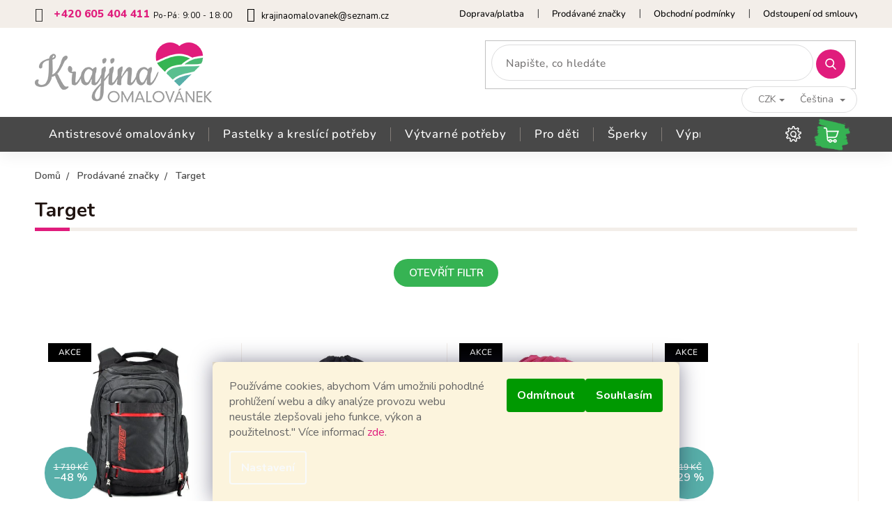

--- FILE ---
content_type: text/html; charset=utf-8
request_url: https://www.krajinaomalovanek.cz/znacka/target/
body_size: 30006
content:
<!doctype html><html lang="cs" dir="ltr" class="header-background-light external-fonts-loaded"><head><meta charset="utf-8" /><meta name="viewport" content="width=device-width,initial-scale=1" /><title>Target - Krajina Omalovánek</title><link rel="preconnect" href="https://cdn.myshoptet.com" /><link rel="dns-prefetch" href="https://cdn.myshoptet.com" /><link rel="preload" href="https://cdn.myshoptet.com/prj/dist/master/cms/libs/jquery/jquery-1.11.3.min.js" as="script" /><link href="https://cdn.myshoptet.com/prj/dist/master/cms/templates/frontend_templates/shared/css/font-face/nunito.css" rel="stylesheet"><link href="https://cdn.myshoptet.com/prj/dist/master/shop/dist/font-shoptet-11.css.62c94c7785ff2cea73b2.css" rel="stylesheet"><script>
dataLayer = [];
dataLayer.push({'shoptet' : {
    "pageId": -24,
    "pageType": "article",
    "currency": "CZK",
    "currencyInfo": {
        "decimalSeparator": ",",
        "exchangeRate": 1,
        "priceDecimalPlaces": 0,
        "symbol": "K\u010d",
        "symbolLeft": 0,
        "thousandSeparator": " "
    },
    "language": "cs",
    "projectId": 339994,
    "cartInfo": {
        "id": null,
        "freeShipping": false,
        "freeShippingFrom": 1800,
        "leftToFreeGift": {
            "formattedPrice": "600 K\u010d",
            "priceLeft": 600
        },
        "freeGift": false,
        "leftToFreeShipping": {
            "priceLeft": 1800,
            "dependOnRegion": 0,
            "formattedPrice": "1 800 K\u010d"
        },
        "discountCoupon": [],
        "getNoBillingShippingPrice": {
            "withoutVat": 0,
            "vat": 0,
            "withVat": 0
        },
        "cartItems": [],
        "taxMode": "ORDINARY"
    },
    "cart": [],
    "customer": {
        "priceRatio": 1,
        "priceListId": 1,
        "groupId": null,
        "registered": false,
        "mainAccount": false
    }
}});
dataLayer.push({'cookie_consent' : {
    "marketing": "denied",
    "analytics": "denied"
}});
document.addEventListener('DOMContentLoaded', function() {
    shoptet.consent.onAccept(function(agreements) {
        if (agreements.length == 0) {
            return;
        }
        dataLayer.push({
            'cookie_consent' : {
                'marketing' : (agreements.includes(shoptet.config.cookiesConsentOptPersonalisation)
                    ? 'granted' : 'denied'),
                'analytics': (agreements.includes(shoptet.config.cookiesConsentOptAnalytics)
                    ? 'granted' : 'denied')
            },
            'event': 'cookie_consent'
        });
    });
});
</script>

<!-- Google Tag Manager -->
<script>(function(w,d,s,l,i){w[l]=w[l]||[];w[l].push({'gtm.start':
new Date().getTime(),event:'gtm.js'});var f=d.getElementsByTagName(s)[0],
j=d.createElement(s),dl=l!='dataLayer'?'&l='+l:'';j.async=true;j.src=
'https://www.googletagmanager.com/gtm.js?id='+i+dl;f.parentNode.insertBefore(j,f);
})(window,document,'script','dataLayer','GTM-PXPB8H');</script>
<!-- End Google Tag Manager -->

<meta property="og:type" content="website"><meta property="og:site_name" content="krajinaomalovanek.cz"><meta property="og:url" content="https://www.krajinaomalovanek.cz/znacka/target/"><meta property="og:title" content="Target - Krajina Omalovánek"><meta name="author" content="Krajina Omalovánek"><meta name="web_author" content="Shoptet.cz"><meta name="dcterms.rightsHolder" content="www.krajinaomalovanek.cz"><meta name="robots" content="index,follow"><meta property="og:image" content="https://cdn.myshoptet.com/usr/www.krajinaomalovanek.cz/user/logos/logo.png?t=1768947176"><meta property="og:description" content="Target"><meta name="description" content="Target"><style>:root {--color-primary: #e01c7c;--color-primary-h: 331;--color-primary-s: 78%;--color-primary-l: 49%;--color-primary-hover: #e01c7c;--color-primary-hover-h: 331;--color-primary-hover-s: 78%;--color-primary-hover-l: 49%;--color-secondary: #000000;--color-secondary-h: 0;--color-secondary-s: 0%;--color-secondary-l: 0%;--color-secondary-hover: #000000;--color-secondary-hover-h: 0;--color-secondary-hover-s: 0%;--color-secondary-hover-l: 0%;--color-tertiary: #009901;--color-tertiary-h: 120;--color-tertiary-s: 100%;--color-tertiary-l: 30%;--color-tertiary-hover: #009901;--color-tertiary-hover-h: 120;--color-tertiary-hover-s: 100%;--color-tertiary-hover-l: 30%;--color-header-background: #ffffff;--template-font: "Nunito";--template-headings-font: "Nunito";--header-background-url: none;--cookies-notice-background: #1A1937;--cookies-notice-color: #F8FAFB;--cookies-notice-button-hover: #f5f5f5;--cookies-notice-link-hover: #27263f;--templates-update-management-preview-mode-content: "Náhled aktualizací šablony je aktivní pro váš prohlížeč."}</style>
    
    <link href="https://cdn.myshoptet.com/prj/dist/master/shop/dist/main-11.less.5a24dcbbdabfd189c152.css" rel="stylesheet" />
        
    <script>var shoptet = shoptet || {};</script>
    <script src="https://cdn.myshoptet.com/prj/dist/master/shop/dist/main-3g-header.js.05f199e7fd2450312de2.js"></script>
<!-- User include --><!-- project html code header -->
<link href="https://fonts.googleapis.com/css?family=Nunito:300,400,600,700,800,900&display=swap&subset=latin-ext" rel="stylesheet">
<link rel="stylesheet" href="/user/documents/build/slick.css"/>
<link rel="stylesheet" href="/user/documents/build/screen.css"/>
<link rel="stylesheet" href="/user/documents/upload/krajina.css">
<script>document.write("<link rel='stylesheet' media='screen' href='/user/documents/style.css?v=" + Date.now() + "'\/>");</script>

<style>
h2#productsTopHeading {
    font-weight: 700;
    color: #201411 !important;
    margin-bottom: 20px;
    position: relative;
    letter-spacing: 0.2px;
    font-size: 1.4em;
    text-align: left;
    margin-top: 40px;
    padding-bottom: 10px;
    border-bottom: 5px solid #f3eee9;
    display: block;
}
h2#productsTopHeading:before {
    width: 50px;
    height: 5px;
    background: #e01c7c;
    content: '';
    position: absolute;
    bottom: -5px;
    left: 0;
}
.cart-content {
    margin-bottom: 40px;
}
a.btn.btn-lg.next-step-back {
    margin-bottom: 10px;
    background-color: white;
}
a.btn.btn-lg.next-step-back:hover {
    color: white;
}
span.order-button-text {
    text-transform: none;
}
</style>

<script>
  var _paq = window._paq = window._paq || [];
  /* tracker methods like "setCustomDimension" should be called before "trackPageView" */
  _paq.push(["setRequestMethod", "POST"]);
  _paq.push(["disableAlwaysUseSendBeacon"]);
  _paq.push(["setExcludedQueryParams", ["gad","_gl"]]);
  _paq.push(['trackPageView']);
  _paq.push(['enableLinkTracking']);
  (function() {
    var u="//an.besteto.com/";
    _paq.push(['setTrackerUrl', u+'m.php']);
    _paq.push(['setSiteId', 'lqrx0xz04jez']);
    var d=document, g=d.createElement('script'), s=d.getElementsByTagName('script')[0];
    g.async=true; g.src=u+'m.js'; s.parentNode.insertBefore(g,s);
  })();

<!-- /User include --><link rel="shortcut icon" href="/favicon.ico" type="image/x-icon" /><link rel="canonical" href="https://www.krajinaomalovanek.cz/znacka/target/" /><link rel="alternate" hreflang="cs" href="https://www.krajinaomalovanek.cz/znacka/target/" /><link rel="alternate" hreflang="pl" href="https://www.krajinaomalovanek.cz/pl/marka/target/" /><link rel="alternate" hreflang="en" href="https://www.krajinaomalovanek.cz/en/brand/target/" /><link rel="alternate" hreflang="x-default" href="https://www.krajinaomalovanek.cz/znacka/target/" />    <script>
        var _hwq = _hwq || [];
        _hwq.push(['setKey', '8810E468A1B1F475E553308F3F56E564']);
        _hwq.push(['setTopPos', '178']);
        _hwq.push(['showWidget', '21']);
        (function() {
            var ho = document.createElement('script');
            ho.src = 'https://cz.im9.cz/direct/i/gjs.php?n=wdgt&sak=8810E468A1B1F475E553308F3F56E564';
            var s = document.getElementsByTagName('script')[0]; s.parentNode.insertBefore(ho, s);
        })();
    </script>
<script>!function(){var t={9196:function(){!function(){var t=/\[object (Boolean|Number|String|Function|Array|Date|RegExp)\]/;function r(r){return null==r?String(r):(r=t.exec(Object.prototype.toString.call(Object(r))))?r[1].toLowerCase():"object"}function n(t,r){return Object.prototype.hasOwnProperty.call(Object(t),r)}function e(t){if(!t||"object"!=r(t)||t.nodeType||t==t.window)return!1;try{if(t.constructor&&!n(t,"constructor")&&!n(t.constructor.prototype,"isPrototypeOf"))return!1}catch(t){return!1}for(var e in t);return void 0===e||n(t,e)}function o(t,r,n){this.b=t,this.f=r||function(){},this.d=!1,this.a={},this.c=[],this.e=function(t){return{set:function(r,n){u(c(r,n),t.a)},get:function(r){return t.get(r)}}}(this),i(this,t,!n);var e=t.push,o=this;t.push=function(){var r=[].slice.call(arguments,0),n=e.apply(t,r);return i(o,r),n}}function i(t,n,o){for(t.c.push.apply(t.c,n);!1===t.d&&0<t.c.length;){if("array"==r(n=t.c.shift()))t:{var i=n,a=t.a;if("string"==r(i[0])){for(var f=i[0].split("."),s=f.pop(),p=(i=i.slice(1),0);p<f.length;p++){if(void 0===a[f[p]])break t;a=a[f[p]]}try{a[s].apply(a,i)}catch(t){}}}else if("function"==typeof n)try{n.call(t.e)}catch(t){}else{if(!e(n))continue;for(var l in n)u(c(l,n[l]),t.a)}o||(t.d=!0,t.f(t.a,n),t.d=!1)}}function c(t,r){for(var n={},e=n,o=t.split("."),i=0;i<o.length-1;i++)e=e[o[i]]={};return e[o[o.length-1]]=r,n}function u(t,o){for(var i in t)if(n(t,i)){var c=t[i];"array"==r(c)?("array"==r(o[i])||(o[i]=[]),u(c,o[i])):e(c)?(e(o[i])||(o[i]={}),u(c,o[i])):o[i]=c}}window.DataLayerHelper=o,o.prototype.get=function(t){var r=this.a;t=t.split(".");for(var n=0;n<t.length;n++){if(void 0===r[t[n]])return;r=r[t[n]]}return r},o.prototype.flatten=function(){this.b.splice(0,this.b.length),this.b[0]={},u(this.a,this.b[0])}}()}},r={};function n(e){var o=r[e];if(void 0!==o)return o.exports;var i=r[e]={exports:{}};return t[e](i,i.exports,n),i.exports}n.n=function(t){var r=t&&t.__esModule?function(){return t.default}:function(){return t};return n.d(r,{a:r}),r},n.d=function(t,r){for(var e in r)n.o(r,e)&&!n.o(t,e)&&Object.defineProperty(t,e,{enumerable:!0,get:r[e]})},n.o=function(t,r){return Object.prototype.hasOwnProperty.call(t,r)},function(){"use strict";n(9196)}()}();</script>    <!-- Global site tag (gtag.js) - Google Analytics -->
    <script async src="https://www.googletagmanager.com/gtag/js?id=G-XCMCQG1HKW"></script>
    <script>
        
        window.dataLayer = window.dataLayer || [];
        function gtag(){dataLayer.push(arguments);}
        

                    console.debug('default consent data');

            gtag('consent', 'default', {"ad_storage":"denied","analytics_storage":"denied","ad_user_data":"denied","ad_personalization":"denied","wait_for_update":500});
            dataLayer.push({
                'event': 'default_consent'
            });
        
        gtag('js', new Date());

                gtag('config', 'UA-85551331-1', { 'groups': "UA" });
        
                gtag('config', 'G-XCMCQG1HKW', {"groups":"GA4","send_page_view":false,"content_group":"article","currency":"CZK","page_language":"cs"});
        
                gtag('config', 'AW-925951714');
        
        
        
        
        
                    gtag('event', 'page_view', {"send_to":"GA4","page_language":"cs","content_group":"article","currency":"CZK"});
        
        
        
        
        
        
        
        
        
        
        
        
        
        document.addEventListener('DOMContentLoaded', function() {
            if (typeof shoptet.tracking !== 'undefined') {
                for (var id in shoptet.tracking.bannersList) {
                    gtag('event', 'view_promotion', {
                        "send_to": "UA",
                        "promotions": [
                            {
                                "id": shoptet.tracking.bannersList[id].id,
                                "name": shoptet.tracking.bannersList[id].name,
                                "position": shoptet.tracking.bannersList[id].position
                            }
                        ]
                    });
                }
            }

            shoptet.consent.onAccept(function(agreements) {
                if (agreements.length !== 0) {
                    console.debug('gtag consent accept');
                    var gtagConsentPayload =  {
                        'ad_storage': agreements.includes(shoptet.config.cookiesConsentOptPersonalisation)
                            ? 'granted' : 'denied',
                        'analytics_storage': agreements.includes(shoptet.config.cookiesConsentOptAnalytics)
                            ? 'granted' : 'denied',
                                                                                                'ad_user_data': agreements.includes(shoptet.config.cookiesConsentOptPersonalisation)
                            ? 'granted' : 'denied',
                        'ad_personalization': agreements.includes(shoptet.config.cookiesConsentOptPersonalisation)
                            ? 'granted' : 'denied',
                        };
                    console.debug('update consent data', gtagConsentPayload);
                    gtag('consent', 'update', gtagConsentPayload);
                    dataLayer.push(
                        { 'event': 'update_consent' }
                    );
                }
            });
        });
    </script>
<!-- Start Srovname.cz Pixel -->
<script type="text/plain" data-cookiecategory="analytics">
    !(function (e, n, t, a, s, o, r) {
        e[a] ||
        (((s = e[a] = function () {
            s.process ? s.process.apply(s, arguments) : s.queue.push(arguments);
        }).queue = []),
            ((o = n.createElement(t)).async = 1),
            (o.src = "https://tracking.srovname.cz/srovnamepixel.js"),
            (o.dataset.srv9 = "1"),
            (r = n.getElementsByTagName(t)[0]).parentNode.insertBefore(o, r));
    })(window, document, "script", "srovname");
    srovname("init", "94bf179bb86c2e53689f81917667d7f2");
</script>
<!-- End Srovname.cz Pixel -->
</head><body class="desktop id--24 in-znacka template-11 type-manufacturer-detail one-column-body columns-3 ums_forms_redesign--off ums_a11y_category_page--on ums_discussion_rating_forms--off ums_flags_display_unification--on ums_a11y_login--off mobile-header-version-0"><noscript>
    <style>
        #header {
            padding-top: 0;
            position: relative !important;
            top: 0;
        }
        .header-navigation {
            position: relative !important;
        }
        .overall-wrapper {
            margin: 0 !important;
        }
        body:not(.ready) {
            visibility: visible !important;
        }
    </style>
    <div class="no-javascript">
        <div class="no-javascript__title">Musíte změnit nastavení vašeho prohlížeče</div>
        <div class="no-javascript__text">Podívejte se na: <a href="https://www.google.com/support/bin/answer.py?answer=23852">Jak povolit JavaScript ve vašem prohlížeči</a>.</div>
        <div class="no-javascript__text">Pokud používáte software na blokování reklam, může být nutné povolit JavaScript z této stránky.</div>
        <div class="no-javascript__text">Děkujeme.</div>
    </div>
</noscript>

        <div id="fb-root"></div>
        <script>
            window.fbAsyncInit = function() {
                FB.init({
//                    appId            : 'your-app-id',
                    autoLogAppEvents : true,
                    xfbml            : true,
                    version          : 'v19.0'
                });
            };
        </script>
        <script async defer crossorigin="anonymous" src="https://connect.facebook.net/cs_CZ/sdk.js"></script>
<!-- Google Tag Manager (noscript) -->
<noscript><iframe src="https://www.googletagmanager.com/ns.html?id=GTM-PXPB8H"
height="0" width="0" style="display:none;visibility:hidden"></iframe></noscript>
<!-- End Google Tag Manager (noscript) -->

    <div class="siteCookies siteCookies--bottom siteCookies--dark js-siteCookies" role="dialog" data-testid="cookiesPopup" data-nosnippet>
        <div class="siteCookies__form">
            <div class="siteCookies__content">
                <div class="siteCookies__text">
                    Používáme cookies, abychom Vám umožnili pohodlné prohlížení webu a díky analýze provozu webu neustále zlepšovali jeho funkce, výkon a použitelnost." Více informací <a href="https://339994.myshoptet.com/podminky-ochrany-osobnich-udaju/" target="\">zde</a>.
                </div>
                <p class="siteCookies__links">
                    <button class="siteCookies__link js-cookies-settings" aria-label="Nastavení cookies" data-testid="cookiesSettings">Nastavení</button>
                </p>
            </div>
            <div class="siteCookies__buttonWrap">
                                    <button class="siteCookies__button js-cookiesConsentSubmit" value="reject" aria-label="Odmítnout cookies" data-testid="buttonCookiesReject">Odmítnout</button>
                                <button class="siteCookies__button js-cookiesConsentSubmit" value="all" aria-label="Přijmout cookies" data-testid="buttonCookiesAccept">Souhlasím</button>
            </div>
        </div>
        <script>
            document.addEventListener("DOMContentLoaded", () => {
                const siteCookies = document.querySelector('.js-siteCookies');
                document.addEventListener("scroll", shoptet.common.throttle(() => {
                    const st = document.documentElement.scrollTop;
                    if (st > 1) {
                        siteCookies.classList.add('siteCookies--scrolled');
                    } else {
                        siteCookies.classList.remove('siteCookies--scrolled');
                    }
                }, 100));
            });
        </script>
    </div>
<a href="#content" class="skip-link sr-only">Přejít na obsah</a><div class="overall-wrapper"><div class="user-action"><div class="container"><div class="user-action-in"><div class="user-action-login popup-widget login-widget"><div class="popup-widget-inner"><h2 id="loginHeading">Přihlášení k vašemu účtu</h2><div id="customerLogin"><form action="/action/Customer/Login/" method="post" id="formLoginIncluded" class="csrf-enabled formLogin" data-testid="formLogin"><input type="hidden" name="referer" value="" /><div class="form-group"><div class="input-wrapper email js-validated-element-wrapper no-label"><input type="email" name="email" class="form-control" autofocus placeholder="E-mailová adresa (např. jan@novak.cz)" data-testid="inputEmail" autocomplete="email" required /></div></div><div class="form-group"><div class="input-wrapper password js-validated-element-wrapper no-label"><input type="password" name="password" class="form-control" placeholder="Heslo" data-testid="inputPassword" autocomplete="current-password" required /><span class="no-display">Nemůžete vyplnit toto pole</span><input type="text" name="surname" value="" class="no-display" /></div></div><div class="form-group"><div class="login-wrapper"><button type="submit" class="btn btn-secondary btn-text btn-login" data-testid="buttonSubmit">Přihlásit se</button><div class="password-helper"><a href="/registrace/" data-testid="signup" rel="nofollow">Nová registrace</a><a href="/klient/zapomenute-heslo/" rel="nofollow">Zapomenuté heslo</a></div></div></div><div class="social-login-buttons"><div class="social-login-buttons-divider"><span>nebo</span></div><div class="form-group"><a href="/action/Social/login/?provider=Facebook" class="login-btn facebook" rel="nofollow"><span class="login-facebook-icon"></span><strong>Přihlásit se přes Facebook</strong></a></div><div class="form-group"><a href="/action/Social/login/?provider=Seznam" class="login-btn seznam" rel="nofollow"><span class="login-seznam-icon"></span><strong>Přihlásit se přes Seznam</strong></a></div></div></form>
</div></div></div>
    <div id="cart-widget" class="user-action-cart popup-widget cart-widget loader-wrapper" data-testid="popupCartWidget" role="dialog" aria-hidden="true"><div class="popup-widget-inner cart-widget-inner place-cart-here"><div class="loader-overlay"><div class="loader"></div></div></div><div class="cart-widget-button"><a href="/kosik/" class="btn btn-conversion" id="continue-order-button" rel="nofollow" data-testid="buttonNextStep">Pokračovat do košíku</a></div></div></div>
</div></div><div class="top-navigation-bar" data-testid="topNavigationBar">

    <div class="container">

        <div class="top-navigation-contacts">
            <strong>Zákaznická podpora:</strong><a href="tel:+420605404411" class="project-phone" aria-label="Zavolat na +420605404411" data-testid="contactboxPhone"><span>+420 605 404 411</span></a><a href="mailto:krajinaomalovanek@seznam.cz" class="project-email" data-testid="contactboxEmail"><span>krajinaomalovanek@seznam.cz</span></a>        </div>

                            <div class="top-navigation-menu">
                <div class="top-navigation-menu-trigger"></div>
                <ul class="top-navigation-bar-menu">
                                            <li class="top-navigation-menu-item-27">
                            <a href="/jak-nakupovat/">Doprava/platba</a>
                        </li>
                                            <li class="top-navigation-menu-item-2370">
                            <a href="/prodavane-znacky/" target="blank">Prodávané značky</a>
                        </li>
                                            <li class="top-navigation-menu-item-39">
                            <a href="/obchodni-podminky/">Obchodní podmínky</a>
                        </li>
                                            <li class="top-navigation-menu-item-1383">
                            <a href="/odstoupeni-od-smlouvy--reklamace/">Odstoupení od smlouvy, reklamace</a>
                        </li>
                                            <li class="top-navigation-menu-item-691">
                            <a href="/podminky-ochrany-osobnich-udaju/">Podmínky ochrany osobních údajů</a>
                        </li>
                                            <li class="top-navigation-menu-item-1101">
                            <a href="/zasady-pouzivani-souboru-cookies/">Zásady používání souborů cookies</a>
                        </li>
                                            <li class="top-navigation-menu-item-1104">
                            <a href="/o-nas/">O nás</a>
                        </li>
                                    </ul>
                <ul class="top-navigation-bar-menu-helper"></ul>
            </div>
        
        <div class="top-navigation-tools top-navigation-tools--language">
            <div class="responsive-tools">
                <a href="#" class="toggle-window" data-target="search" aria-label="Hledat" data-testid="linkSearchIcon"></a>
                                                            <a href="#" class="toggle-window" data-target="login"></a>
                                                    <a href="#" class="toggle-window" data-target="navigation" aria-label="Menu" data-testid="hamburgerMenu"></a>
            </div>
                <div class="languagesMenu">
        <button id="topNavigationDropdown" class="languagesMenu__flags" type="button" data-toggle="dropdown" aria-haspopup="true" aria-expanded="false">
            <svg aria-hidden="true" style="position: absolute; width: 0; height: 0; overflow: hidden;" version="1.1" xmlns="http://www.w3.org/2000/svg" xmlns:xlink="http://www.w3.org/1999/xlink"><defs><symbol id="shp-flag-CZ" viewBox="0 0 32 32"><title>CZ</title><path fill="#0052b4" style="fill: var(--color20, #0052b4)" d="M0 5.334h32v21.333h-32v-21.333z"></path><path fill="#d80027" style="fill: var(--color19, #d80027)" d="M32 16v10.666h-32l13.449-10.666z"></path><path fill="#f0f0f0" style="fill: var(--color21, #f0f0f0)" d="M32 5.334v10.666h-18.551l-13.449-10.666z"></path></symbol><symbol id="shp-flag-PL" viewBox="0 0 32 32"><title>PL</title><path fill="#f0f0f0" style="fill: var(--color21, #f0f0f0)" d="M0 5.334h32v21.333h-32v-21.333z"></path><path fill="#f0f0f0" style="fill: var(--color21, #f0f0f0)" d="M0 5.334h32v10.666h-32v-10.666z"></path><path fill="#d80027" style="fill: var(--color19, #d80027)" d="M0 16h32v10.666h-32v-10.666z"></path></symbol><symbol id="shp-flag-GB" viewBox="0 0 32 32"><title>GB</title><path fill="#f0f0f0" style="fill: var(--color21, #f0f0f0)" d="M0 5.333h32v21.334h-32v-21.334z"></path><path fill="#d80027" style="fill: var(--color19, #d80027)" d="M18 5.333h-4v8.667h-14v4h14v8.667h4v-8.667h14v-4h-14z"></path><path fill="#0052b4" style="fill: var(--color20, #0052b4)" d="M24.612 19.71l7.388 4.105v-4.105z"></path><path fill="#0052b4" style="fill: var(--color20, #0052b4)" d="M19.478 19.71l12.522 6.957v-1.967l-8.981-4.989z"></path><path fill="#0052b4" style="fill: var(--color20, #0052b4)" d="M28.665 26.666l-9.186-5.104v5.104z"></path><path fill="#f0f0f0" style="fill: var(--color21, #f0f0f0)" d="M19.478 19.71l12.522 6.957v-1.967l-8.981-4.989z"></path><path fill="#d80027" style="fill: var(--color19, #d80027)" d="M19.478 19.71l12.522 6.957v-1.967l-8.981-4.989z"></path><path fill="#0052b4" style="fill: var(--color20, #0052b4)" d="M5.646 19.71l-5.646 3.137v-3.137z"></path><path fill="#0052b4" style="fill: var(--color20, #0052b4)" d="M12.522 20.594v6.072h-10.929z"></path><path fill="#d80027" style="fill: var(--color19, #d80027)" d="M8.981 19.71l-8.981 4.989v1.967l12.522-6.957z"></path><path fill="#0052b4" style="fill: var(--color20, #0052b4)" d="M7.388 12.29l-7.388-4.105v4.105z"></path><path fill="#0052b4" style="fill: var(--color20, #0052b4)" d="M12.522 12.29l-12.522-6.957v1.967l8.981 4.989z"></path><path fill="#0052b4" style="fill: var(--color20, #0052b4)" d="M3.335 5.333l9.186 5.104v-5.104z"></path><path fill="#f0f0f0" style="fill: var(--color21, #f0f0f0)" d="M12.522 12.29l-12.522-6.957v1.967l8.981 4.989z"></path><path fill="#d80027" style="fill: var(--color19, #d80027)" d="M12.522 12.29l-12.522-6.957v1.967l8.981 4.989z"></path><path fill="#0052b4" style="fill: var(--color20, #0052b4)" d="M26.354 12.29l5.646-3.137v3.137z"></path><path fill="#0052b4" style="fill: var(--color20, #0052b4)" d="M19.478 11.405v-6.072h10.929z"></path><path fill="#d80027" style="fill: var(--color19, #d80027)" d="M23.019 12.29l8.981-4.989v-1.967l-12.522 6.957z"></path></symbol></defs></svg>
            <svg class="shp-flag shp-flag-CZ">
                <use xlink:href="#shp-flag-CZ"></use>
            </svg>
            <span class="caret"></span>
        </button>
        <div class="languagesMenu__content" aria-labelledby="topNavigationDropdown">
                            <div class="languagesMenu__box toggle-window js-languagesMenu__box" data-hover="true" data-target="currency">
                    <div class="languagesMenu__header languagesMenu__header--name">Měna</div>
                    <div class="languagesMenu__header languagesMenu__header--actual" data-toggle="dropdown">CZK<span class="caret"></span></div>
                    <ul class="languagesMenu__list languagesMenu__list--currency">
                                                    <li class="languagesMenu__list__item">
                                <a href="/action/Currency/changeCurrency/?currencyCode=CZK" rel="nofollow" class="languagesMenu__list__link languagesMenu__list__link--currency">CZK</a>
                            </li>
                                                    <li class="languagesMenu__list__item">
                                <a href="/action/Currency/changeCurrency/?currencyCode=EUR" rel="nofollow" class="languagesMenu__list__link languagesMenu__list__link--currency">EUR</a>
                            </li>
                                                    <li class="languagesMenu__list__item">
                                <a href="/action/Currency/changeCurrency/?currencyCode=PLN" rel="nofollow" class="languagesMenu__list__link languagesMenu__list__link--currency">PLN</a>
                            </li>
                                            </ul>
                </div>
                                        <div class="languagesMenu__box toggle-window js-languagesMenu__box" data-hover="true" data-target="language">
                    <div class="languagesMenu__header languagesMenu__header--name">Jazyk</div>
                    <div class="languagesMenu__header languagesMenu__header--actual" data-toggle="dropdown">
                                                                                    
                                    Čeština
                                
                                                                                                                                                                                    <span class="caret"></span>
                    </div>
                    <ul class="languagesMenu__list languagesMenu__list--language">
                                                    <li>
                                <a href="/action/Language/changeLanguage/?language=cs" rel="nofollow" class="languagesMenu__list__link">
                                    <svg class="shp-flag shp-flag-CZ">
                                        <use xlink:href="#shp-flag-CZ"></use>
                                    </svg>
                                    <span class="languagesMenu__list__name languagesMenu__list__name--actual">Čeština</span>
                                </a>
                            </li>
                                                    <li>
                                <a href="/action/Language/changeLanguage/?language=pl" rel="nofollow" class="languagesMenu__list__link">
                                    <svg class="shp-flag shp-flag-PL">
                                        <use xlink:href="#shp-flag-PL"></use>
                                    </svg>
                                    <span class="languagesMenu__list__name">Język polski</span>
                                </a>
                            </li>
                                                    <li>
                                <a href="/action/Language/changeLanguage/?language=en" rel="nofollow" class="languagesMenu__list__link">
                                    <svg class="shp-flag shp-flag-GB">
                                        <use xlink:href="#shp-flag-GB"></use>
                                    </svg>
                                    <span class="languagesMenu__list__name">English</span>
                                </a>
                            </li>
                                            </ul>
                </div>
                    </div>
    </div>
            <a href="/login/?backTo=%2Fznacka%2Ftarget%2F" class="top-nav-button top-nav-button-login primary login toggle-window" data-target="login" data-testid="signin" rel="nofollow"><span>Přihlášení</span></a>        </div>

    </div>

</div>
<header id="header"><div class="container navigation-wrapper">
    <div class="header-top">
        <div class="site-name-wrapper">
            <div class="site-name"><a href="/" data-testid="linkWebsiteLogo"><img src="https://cdn.myshoptet.com/usr/www.krajinaomalovanek.cz/user/logos/logo.png" alt="Krajina Omalovánek" fetchpriority="low" /></a></div>        </div>
        <div class="search" itemscope itemtype="https://schema.org/WebSite">
            <meta itemprop="headline" content="Prodávané značky"/><meta itemprop="url" content="https://www.krajinaomalovanek.cz"/><meta itemprop="text" content="Target"/>            <form action="/action/ProductSearch/prepareString/" method="post"
    id="formSearchForm" class="search-form compact-form js-search-main"
    itemprop="potentialAction" itemscope itemtype="https://schema.org/SearchAction" data-testid="searchForm">
    <fieldset>
        <meta itemprop="target"
            content="https://www.krajinaomalovanek.cz/vyhledavani/?string={string}"/>
        <input type="hidden" name="language" value="cs"/>
        
            
<input
    type="search"
    name="string"
        class="query-input form-control search-input js-search-input"
    placeholder="Napište, co hledáte"
    autocomplete="off"
    required
    itemprop="query-input"
    aria-label="Vyhledávání"
    data-testid="searchInput"
>
            <button type="submit" class="btn btn-default" data-testid="searchBtn">Hledat</button>
        
    </fieldset>
</form>
        </div>
        <div class="navigation-buttons">
                
    <a href="/kosik/" class="btn btn-icon toggle-window cart-count" data-target="cart" data-hover="true" data-redirect="true" data-testid="headerCart" rel="nofollow" aria-haspopup="dialog" aria-expanded="false" aria-controls="cart-widget">
        
                <span class="sr-only">Nákupní košík</span>
        
            <span class="cart-price visible-lg-inline-block" data-testid="headerCartPrice">
                                    Prázdný košík                            </span>
        
    
            </a>
        </div>
    </div>
    <nav id="navigation" aria-label="Hlavní menu" data-collapsible="true"><div class="navigation-in menu"><ul class="menu-level-1" role="menubar" data-testid="headerMenuItems"><li class="menu-item-699 ext" role="none"><a href="/omalovanky/" data-testid="headerMenuItem" role="menuitem" aria-haspopup="true" aria-expanded="false"><b>Antistresové omalovánky</b><span class="submenu-arrow"></span></a><ul class="menu-level-2" aria-label="Antistresové omalovánky" tabindex="-1" role="menu"><li class="menu-item-702" role="none"><a href="/kvetiny-a-rostliny/" class="menu-image" data-testid="headerMenuItem" tabindex="-1" aria-hidden="true"><img src="data:image/svg+xml,%3Csvg%20width%3D%22140%22%20height%3D%22100%22%20xmlns%3D%22http%3A%2F%2Fwww.w3.org%2F2000%2Fsvg%22%3E%3C%2Fsvg%3E" alt="" aria-hidden="true" width="140" height="100"  data-src="https://cdn.myshoptet.com/usr/www.krajinaomalovanek.cz/user/categories/thumb/rostliny.jpg" fetchpriority="low" /></a><div><a href="/kvetiny-a-rostliny/" data-testid="headerMenuItem" role="menuitem"><span>Omalovánky květin a rostlin</span></a>
                        </div></li><li class="menu-item-705" role="none"><a href="/zvirata/" class="menu-image" data-testid="headerMenuItem" tabindex="-1" aria-hidden="true"><img src="data:image/svg+xml,%3Csvg%20width%3D%22140%22%20height%3D%22100%22%20xmlns%3D%22http%3A%2F%2Fwww.w3.org%2F2000%2Fsvg%22%3E%3C%2Fsvg%3E" alt="" aria-hidden="true" width="140" height="100"  data-src="https://cdn.myshoptet.com/usr/www.krajinaomalovanek.cz/user/categories/thumb/zv____ata.jpg" fetchpriority="low" /></a><div><a href="/zvirata/" data-testid="headerMenuItem" role="menuitem"><span>Omalovánky zvířat</span></a>
                        </div></li><li class="menu-item-714" role="none"><a href="/vanoce-a-zima/" class="menu-image" data-testid="headerMenuItem" tabindex="-1" aria-hidden="true"><img src="data:image/svg+xml,%3Csvg%20width%3D%22140%22%20height%3D%22100%22%20xmlns%3D%22http%3A%2F%2Fwww.w3.org%2F2000%2Fsvg%22%3E%3C%2Fsvg%3E" alt="" aria-hidden="true" width="140" height="100"  data-src="https://cdn.myshoptet.com/usr/www.krajinaomalovanek.cz/user/categories/thumb/v__noce.jpg" fetchpriority="low" /></a><div><a href="/vanoce-a-zima/" data-testid="headerMenuItem" role="menuitem"><span>Omalovánky pro jaro, léto, podzim, zimu a Vánoce</span></a>
                        </div></li><li class="menu-item-798" role="none"><a href="/fantasy/" class="menu-image" data-testid="headerMenuItem" tabindex="-1" aria-hidden="true"><img src="data:image/svg+xml,%3Csvg%20width%3D%22140%22%20height%3D%22100%22%20xmlns%3D%22http%3A%2F%2Fwww.w3.org%2F2000%2Fsvg%22%3E%3C%2Fsvg%3E" alt="" aria-hidden="true" width="140" height="100"  data-src="https://cdn.myshoptet.com/usr/www.krajinaomalovanek.cz/user/categories/thumb/horor.jpg" fetchpriority="low" /></a><div><a href="/fantasy/" data-testid="headerMenuItem" role="menuitem"><span>Omalovánky fantasy, sci-fi a horor</span></a>
                        </div></li><li class="menu-item-810 has-third-level" role="none"><a href="/filmy-a-serialy/" class="menu-image" data-testid="headerMenuItem" tabindex="-1" aria-hidden="true"><img src="data:image/svg+xml,%3Csvg%20width%3D%22140%22%20height%3D%22100%22%20xmlns%3D%22http%3A%2F%2Fwww.w3.org%2F2000%2Fsvg%22%3E%3C%2Fsvg%3E" alt="" aria-hidden="true" width="140" height="100"  data-src="https://cdn.myshoptet.com/usr/www.krajinaomalovanek.cz/user/categories/thumb/film.jpg" fetchpriority="low" /></a><div><a href="/filmy-a-serialy/" data-testid="headerMenuItem" role="menuitem"><span>Omalovánky z filmů a seriálů</span></a>
                                                    <ul class="menu-level-3" role="menu">
                                                                    <li class="menu-item-993" role="none">
                                        <a href="/star-wars/" data-testid="headerMenuItem" role="menuitem">
                                            Star Wars</a>                                    </li>
                                                            </ul>
                        </div></li><li class="menu-item-921" role="none"><a href="/postavy--moda-a-krasa/" class="menu-image" data-testid="headerMenuItem" tabindex="-1" aria-hidden="true"><img src="data:image/svg+xml,%3Csvg%20width%3D%22140%22%20height%3D%22100%22%20xmlns%3D%22http%3A%2F%2Fwww.w3.org%2F2000%2Fsvg%22%3E%3C%2Fsvg%3E" alt="" aria-hidden="true" width="140" height="100"  data-src="https://cdn.myshoptet.com/usr/www.krajinaomalovanek.cz/user/categories/thumb/tv____e.jpg" fetchpriority="low" /></a><div><a href="/postavy--moda-a-krasa/" data-testid="headerMenuItem" role="menuitem"><span>Omalovánky postavy, portréty, móda a ženská krása</span></a>
                        </div></li><li class="menu-item-918" role="none"><a href="/vily--elfky-a-pohadky/" class="menu-image" data-testid="headerMenuItem" tabindex="-1" aria-hidden="true"><img src="data:image/svg+xml,%3Csvg%20width%3D%22140%22%20height%3D%22100%22%20xmlns%3D%22http%3A%2F%2Fwww.w3.org%2F2000%2Fsvg%22%3E%3C%2Fsvg%3E" alt="" aria-hidden="true" width="140" height="100"  data-src="https://cdn.myshoptet.com/usr/www.krajinaomalovanek.cz/user/categories/thumb/v__ly.jpg" fetchpriority="low" /></a><div><a href="/vily--elfky-a-pohadky/" data-testid="headerMenuItem" role="menuitem"><span>Omalovánky víly, elfky a pohádky</span></a>
                        </div></li><li class="menu-item-786" role="none"><a href="/mandaly-a-vzory/" class="menu-image" data-testid="headerMenuItem" tabindex="-1" aria-hidden="true"><img src="data:image/svg+xml,%3Csvg%20width%3D%22140%22%20height%3D%22100%22%20xmlns%3D%22http%3A%2F%2Fwww.w3.org%2F2000%2Fsvg%22%3E%3C%2Fsvg%3E" alt="" aria-hidden="true" width="140" height="100"  data-src="https://cdn.myshoptet.com/usr/www.krajinaomalovanek.cz/user/categories/thumb/mandaly.jpg" fetchpriority="low" /></a><div><a href="/mandaly-a-vzory/" data-testid="headerMenuItem" role="menuitem"><span>Omalovánky mandal, vzorů a Doodle</span></a>
                        </div></li><li class="menu-item-708" role="none"><a href="/morsky-svet/" class="menu-image" data-testid="headerMenuItem" tabindex="-1" aria-hidden="true"><img src="data:image/svg+xml,%3Csvg%20width%3D%22140%22%20height%3D%22100%22%20xmlns%3D%22http%3A%2F%2Fwww.w3.org%2F2000%2Fsvg%22%3E%3C%2Fsvg%3E" alt="" aria-hidden="true" width="140" height="100"  data-src="https://cdn.myshoptet.com/usr/www.krajinaomalovanek.cz/user/categories/thumb/ocean.jpg" fetchpriority="low" /></a><div><a href="/morsky-svet/" data-testid="headerMenuItem" role="menuitem"><span>Omalovánky s mořskou tématikou</span></a>
                        </div></li><li class="menu-item-924" role="none"><a href="/mesta--krajiny-a-architektura/" class="menu-image" data-testid="headerMenuItem" tabindex="-1" aria-hidden="true"><img src="data:image/svg+xml,%3Csvg%20width%3D%22140%22%20height%3D%22100%22%20xmlns%3D%22http%3A%2F%2Fwww.w3.org%2F2000%2Fsvg%22%3E%3C%2Fsvg%3E" alt="" aria-hidden="true" width="140" height="100"  data-src="https://cdn.myshoptet.com/usr/www.krajinaomalovanek.cz/user/categories/thumb/m__sto.jpg" fetchpriority="low" /></a><div><a href="/mesta--krajiny-a-architektura/" data-testid="headerMenuItem" role="menuitem"><span>Omalovánky měst, architektury a krajiny</span></a>
                        </div></li><li class="menu-item-1389" role="none"><a href="/ceske-omalovanky/" class="menu-image" data-testid="headerMenuItem" tabindex="-1" aria-hidden="true"><img src="data:image/svg+xml,%3Csvg%20width%3D%22140%22%20height%3D%22100%22%20xmlns%3D%22http%3A%2F%2Fwww.w3.org%2F2000%2Fsvg%22%3E%3C%2Fsvg%3E" alt="" aria-hidden="true" width="140" height="100"  data-src="https://cdn.myshoptet.com/usr/www.krajinaomalovanek.cz/user/categories/thumb/__esk___znak.jpg" fetchpriority="low" /></a><div><a href="/ceske-omalovanky/" data-testid="headerMenuItem" role="menuitem"><span>Omalovánky ilustrátorek z Čech a Moravy</span></a>
                        </div></li><li class="menu-item-795" role="none"><a href="/omalovanky-ceskych-mest-a-obci/" class="menu-image" data-testid="headerMenuItem" tabindex="-1" aria-hidden="true"><img src="data:image/svg+xml,%3Csvg%20width%3D%22140%22%20height%3D%22100%22%20xmlns%3D%22http%3A%2F%2Fwww.w3.org%2F2000%2Fsvg%22%3E%3C%2Fsvg%3E" alt="" aria-hidden="true" width="140" height="100"  data-src="https://cdn.myshoptet.com/usr/www.krajinaomalovanek.cz/user/categories/thumb/praha.jpg" fetchpriority="low" /></a><div><a href="/omalovanky-ceskych-mest-a-obci/" data-testid="headerMenuItem" role="menuitem"><span>Omalovánky českých měst a obcí</span></a>
                        </div></li><li class="menu-item-840" role="none"><a href="/levne-omalovankove-knihy/" class="menu-image" data-testid="headerMenuItem" tabindex="-1" aria-hidden="true"><img src="data:image/svg+xml,%3Csvg%20width%3D%22140%22%20height%3D%22100%22%20xmlns%3D%22http%3A%2F%2Fwww.w3.org%2F2000%2Fsvg%22%3E%3C%2Fsvg%3E" alt="" aria-hidden="true" width="140" height="100"  data-src="https://cdn.myshoptet.com/usr/www.krajinaomalovanek.cz/user/categories/thumb/levn__.jpg" fetchpriority="low" /></a><div><a href="/levne-omalovankove-knihy/" data-testid="headerMenuItem" role="menuitem"><span>Levné omalovánkové knihy</span></a>
                        </div></li><li class="menu-item-2312 has-third-level" role="none"><a href="/retro-omalovanky/" class="menu-image" data-testid="headerMenuItem" tabindex="-1" aria-hidden="true"><img src="data:image/svg+xml,%3Csvg%20width%3D%22140%22%20height%3D%22100%22%20xmlns%3D%22http%3A%2F%2Fwww.w3.org%2F2000%2Fsvg%22%3E%3C%2Fsvg%3E" alt="" aria-hidden="true" width="140" height="100"  data-src="https://cdn.myshoptet.com/usr/www.krajinaomalovanek.cz/user/categories/thumb/bez_n__zvu.jpg" fetchpriority="low" /></a><div><a href="/retro-omalovanky/" data-testid="headerMenuItem" role="menuitem"><span>Retro omalovánky</span></a>
                                                    <ul class="menu-level-3" role="menu">
                                                                    <li class="menu-item-2318" role="none">
                                        <a href="/omalovanky-s-poskozenim/" data-testid="headerMenuItem" role="menuitem">
                                            Omalovánky s poškozením</a>                                    </li>
                                                            </ul>
                        </div></li><li class="menu-item-834 has-third-level" role="none"><a href="/malovani-podle-cisel-a-spojovacky/" class="menu-image" data-testid="headerMenuItem" tabindex="-1" aria-hidden="true"><img src="data:image/svg+xml,%3Csvg%20width%3D%22140%22%20height%3D%22100%22%20xmlns%3D%22http%3A%2F%2Fwww.w3.org%2F2000%2Fsvg%22%3E%3C%2Fsvg%3E" alt="" aria-hidden="true" width="140" height="100"  data-src="https://cdn.myshoptet.com/usr/www.krajinaomalovanek.cz/user/categories/thumb/spojova__ky.jpg" fetchpriority="low" /></a><div><a href="/malovani-podle-cisel-a-spojovacky/" data-testid="headerMenuItem" role="menuitem"><span>Malování podle čísel a spojovačky</span></a>
                                                    <ul class="menu-level-3" role="menu">
                                                                    <li class="menu-item-1125" role="none">
                                        <a href="/malovani-podle-cisel--sada-platno-a-akrylove-barvy/" data-testid="headerMenuItem" role="menuitem">
                                            Malování podle čísel, sada plátno a akrylové barvy</a>,                                    </li>
                                                                    <li class="menu-item-1128" role="none">
                                        <a href="/malovani-podle-cisel--knihy/" data-testid="headerMenuItem" role="menuitem">
                                            Malování podle čísel, knihy</a>                                    </li>
                                                            </ul>
                        </div></li><li class="menu-item-1149" role="none"><a href="/diamantove-malovani/" class="menu-image" data-testid="headerMenuItem" tabindex="-1" aria-hidden="true"><img src="data:image/svg+xml,%3Csvg%20width%3D%22140%22%20height%3D%22100%22%20xmlns%3D%22http%3A%2F%2Fwww.w3.org%2F2000%2Fsvg%22%3E%3C%2Fsvg%3E" alt="" aria-hidden="true" width="140" height="100"  data-src="https://cdn.myshoptet.com/usr/www.krajinaomalovanek.cz/user/categories/thumb/lg215e.jpg" fetchpriority="low" /></a><div><a href="/diamantove-malovani/" data-testid="headerMenuItem" role="menuitem"><span>Diamantové malování</span></a>
                        </div></li></ul></li>
<li class="menu-item-720 ext" role="none"><a href="/pastelky-a-kreslici-potreby/" data-testid="headerMenuItem" role="menuitem" aria-haspopup="true" aria-expanded="false"><b>Pastelky a kreslící potřeby</b><span class="submenu-arrow"></span></a><ul class="menu-level-2" aria-label="Pastelky a kreslící potřeby" tabindex="-1" role="menu"><li class="menu-item-741 has-third-level" role="none"><a href="/pastelky/" class="menu-image" data-testid="headerMenuItem" tabindex="-1" aria-hidden="true"><img src="data:image/svg+xml,%3Csvg%20width%3D%22140%22%20height%3D%22100%22%20xmlns%3D%22http%3A%2F%2Fwww.w3.org%2F2000%2Fsvg%22%3E%3C%2Fsvg%3E" alt="" aria-hidden="true" width="140" height="100"  data-src="https://cdn.myshoptet.com/usr/www.krajinaomalovanek.cz/user/categories/thumb/211001_colour_pencil_polychromos_12ct_tin_111th_anniversary_office_46386.jpg" fetchpriority="low" /></a><div><a href="/pastelky/" data-testid="headerMenuItem" role="menuitem"><span>Pastelky</span></a>
                                                    <ul class="menu-level-3" role="menu">
                                                                    <li class="menu-item-744" role="none">
                                        <a href="/umelecke-a-skolni/" data-testid="headerMenuItem" role="menuitem">
                                            Pastelky umělecké</a>,                                    </li>
                                                                    <li class="menu-item-756" role="none">
                                        <a href="/akvarelove/" data-testid="headerMenuItem" role="menuitem">
                                            Pastelky akvarelové</a>,                                    </li>
                                                                    <li class="menu-item-825" role="none">
                                        <a href="/voskove/" data-testid="headerMenuItem" role="menuitem">
                                            Pastelky školní</a>,                                    </li>
                                                                    <li class="menu-item-981" role="none">
                                        <a href="/kusove-pastelky/" data-testid="headerMenuItem" role="menuitem">
                                            Pastelky kusové</a>                                    </li>
                                                            </ul>
                        </div></li><li class="menu-item-783 has-third-level" role="none"><a href="/akvarelove-barvy/" class="menu-image" data-testid="headerMenuItem" tabindex="-1" aria-hidden="true"><img src="data:image/svg+xml,%3Csvg%20width%3D%22140%22%20height%3D%22100%22%20xmlns%3D%22http%3A%2F%2Fwww.w3.org%2F2000%2Fsvg%22%3E%3C%2Fsvg%3E" alt="" aria-hidden="true" width="140" height="100"  data-src="https://cdn.myshoptet.com/usr/www.krajinaomalovanek.cz/user/categories/thumb/metalick___p__nvi__ky_12_ksb.jpg" fetchpriority="low" /></a><div><a href="/akvarelove-barvy/" data-testid="headerMenuItem" role="menuitem"><span>Akvarelové barvy</span></a>
                                                    <ul class="menu-level-3" role="menu">
                                                                    <li class="menu-item-1023" role="none">
                                        <a href="/umelecke-akvarelove-barvy/" data-testid="headerMenuItem" role="menuitem">
                                            Umělecké akvarelové barvy</a>,                                    </li>
                                                                    <li class="menu-item-1026" role="none">
                                        <a href="/skolni-vodove-barvy/" data-testid="headerMenuItem" role="menuitem">
                                            Školní vodové barvy</a>                                    </li>
                                                            </ul>
                        </div></li><li class="menu-item-1173" role="none"><a href="/akrylove-barvy/" class="menu-image" data-testid="headerMenuItem" tabindex="-1" aria-hidden="true"><img src="data:image/svg+xml,%3Csvg%20width%3D%22140%22%20height%3D%22100%22%20xmlns%3D%22http%3A%2F%2Fwww.w3.org%2F2000%2Fsvg%22%3E%3C%2Fsvg%3E" alt="" aria-hidden="true" width="140" height="100"  data-src="https://cdn.myshoptet.com/usr/www.krajinaomalovanek.cz/user/categories/thumb/akrylov___barvy.jpg" fetchpriority="low" /></a><div><a href="/akrylove-barvy/" data-testid="headerMenuItem" role="menuitem"><span>Akrylové barvy</span></a>
                        </div></li><li class="menu-item-762 has-third-level" role="none"><a href="/pastely-a-kridy/" class="menu-image" data-testid="headerMenuItem" tabindex="-1" aria-hidden="true"><img src="data:image/svg+xml,%3Csvg%20width%3D%22140%22%20height%3D%22100%22%20xmlns%3D%22http%3A%2F%2Fwww.w3.org%2F2000%2Fsvg%22%3E%3C%2Fsvg%3E" alt="" aria-hidden="true" width="140" height="100"  data-src="https://cdn.myshoptet.com/usr/www.krajinaomalovanek.cz/user/categories/thumb/mungyo-artists-half-sized-soft-pastels-64-pack-multicolour.jpg" fetchpriority="low" /></a><div><a href="/pastely-a-kridy/" data-testid="headerMenuItem" role="menuitem"><span>Pastely a křídy</span></a>
                                                    <ul class="menu-level-3" role="menu">
                                                                    <li class="menu-item-1008" role="none">
                                        <a href="/akvarelove-pastely/" data-testid="headerMenuItem" role="menuitem">
                                            Akvarelové pastely</a>,                                    </li>
                                                                    <li class="menu-item-1005" role="none">
                                        <a href="/suche-pastely/" data-testid="headerMenuItem" role="menuitem">
                                            Suché pastely</a>,                                    </li>
                                                                    <li class="menu-item-1002" role="none">
                                        <a href="/olejove-pastely/" data-testid="headerMenuItem" role="menuitem">
                                            Olejové pastely</a>,                                    </li>
                                                                    <li class="menu-item-1011" role="none">
                                        <a href="/pastely-ve-dreve/" data-testid="headerMenuItem" role="menuitem">
                                            Pastely ve dřevě</a>                                    </li>
                                                            </ul>
                        </div></li><li class="menu-item-729 has-third-level" role="none"><a href="/fixy/" class="menu-image" data-testid="headerMenuItem" tabindex="-1" aria-hidden="true"><img src="data:image/svg+xml,%3Csvg%20width%3D%22140%22%20height%3D%22100%22%20xmlns%3D%22http%3A%2F%2Fwww.w3.org%2F2000%2Fsvg%22%3E%3C%2Fsvg%3E" alt="" aria-hidden="true" width="140" height="100"  data-src="https://cdn.myshoptet.com/usr/www.krajinaomalovanek.cz/user/categories/thumb/twin_tip_permanentn___18_ks.jpg" fetchpriority="low" /></a><div><a href="/fixy/" data-testid="headerMenuItem" role="menuitem"><span>Fixy, popisovače</span></a>
                                                    <ul class="menu-level-3" role="menu">
                                                                    <li class="menu-item-1017" role="none">
                                        <a href="/permanentni-a-akrylove-popisovace/" data-testid="headerMenuItem" role="menuitem">
                                            Permanentní a akrylové popisovače</a>,                                    </li>
                                                                    <li class="menu-item-1014" role="none">
                                        <a href="/akvarelove-popisovace/" data-testid="headerMenuItem" role="menuitem">
                                            Klasické a akvarelové popisovače</a>,                                    </li>
                                                                    <li class="menu-item-996" role="none">
                                        <a href="/kusove-popisovace/" data-testid="headerMenuItem" role="menuitem">
                                            Kusové popisovače</a>,                                    </li>
                                                                    <li class="menu-item-1020" role="none">
                                        <a href="/skolni-fixy/" data-testid="headerMenuItem" role="menuitem">
                                            Školní fixy</a>                                    </li>
                                                            </ul>
                        </div></li><li class="menu-item-726" role="none"><a href="/popisovace-a-zvyraznovace/" class="menu-image" data-testid="headerMenuItem" tabindex="-1" aria-hidden="true"><img src="data:image/svg+xml,%3Csvg%20width%3D%22140%22%20height%3D%22100%22%20xmlns%3D%22http%3A%2F%2Fwww.w3.org%2F2000%2Fsvg%22%3E%3C%2Fsvg%3E" alt="" aria-hidden="true" width="140" height="100"  data-src="https://cdn.myshoptet.com/usr/www.krajinaomalovanek.cz/user/categories/thumb/sada_fixy_10_ks_pastelaneon.jpg" fetchpriority="low" /></a><div><a href="/popisovace-a-zvyraznovace/" data-testid="headerMenuItem" role="menuitem"><span>Zvýrazňovače</span></a>
                        </div></li><li class="menu-item-723 has-third-level" role="none"><a href="/gelova-pera/" class="menu-image" data-testid="headerMenuItem" tabindex="-1" aria-hidden="true"><img src="data:image/svg+xml,%3Csvg%20width%3D%22140%22%20height%3D%22100%22%20xmlns%3D%22http%3A%2F%2Fwww.w3.org%2F2000%2Fsvg%22%3E%3C%2Fsvg%3E" alt="" aria-hidden="true" width="140" height="100"  data-src="https://cdn.myshoptet.com/usr/www.krajinaomalovanek.cz/user/categories/thumb/gelovky_60_ks.jpg" fetchpriority="low" /></a><div><a href="/gelova-pera/" data-testid="headerMenuItem" role="menuitem"><span>Gelová a kuličková pera</span></a>
                                                    <ul class="menu-level-3" role="menu">
                                                                    <li class="menu-item-999" role="none">
                                        <a href="/kusova-gelova-pera/" data-testid="headerMenuItem" role="menuitem">
                                            Kusová gelová pera</a>                                    </li>
                                                            </ul>
                        </div></li><li class="menu-item-747" role="none"><a href="/linery/" class="menu-image" data-testid="headerMenuItem" tabindex="-1" aria-hidden="true"><img src="data:image/svg+xml,%3Csvg%20width%3D%22140%22%20height%3D%22100%22%20xmlns%3D%22http%3A%2F%2Fwww.w3.org%2F2000%2Fsvg%22%3E%3C%2Fsvg%3E" alt="" aria-hidden="true" width="140" height="100"  data-src="https://cdn.myshoptet.com/usr/www.krajinaomalovanek.cz/user/categories/thumb/liner_point_88__40_barev__0_4_mm__z__kladn___a_neonov___barvy.jpg" fetchpriority="low" /></a><div><a href="/linery/" data-testid="headerMenuItem" role="menuitem"><span>Linery</span></a>
                        </div></li><li class="menu-item-843" role="none"><a href="/tuse-a-inkousty/" class="menu-image" data-testid="headerMenuItem" tabindex="-1" aria-hidden="true"><img src="data:image/svg+xml,%3Csvg%20width%3D%22140%22%20height%3D%22100%22%20xmlns%3D%22http%3A%2F%2Fwww.w3.org%2F2000%2Fsvg%22%3E%3C%2Fsvg%3E" alt="" aria-hidden="true" width="140" height="100"  data-src="https://cdn.myshoptet.com/usr/www.krajinaomalovanek.cz/user/categories/thumb/inkoust___erven__.jpg" fetchpriority="low" /></a><div><a href="/tuse-a-inkousty/" data-testid="headerMenuItem" role="menuitem"><span>Tuše a inkousty</span></a>
                        </div></li><li class="menu-item-936" role="none"><a href="/grafitove-tuzky--uhly/" class="menu-image" data-testid="headerMenuItem" tabindex="-1" aria-hidden="true"><img src="data:image/svg+xml,%3Csvg%20width%3D%22140%22%20height%3D%22100%22%20xmlns%3D%22http%3A%2F%2Fwww.w3.org%2F2000%2Fsvg%22%3E%3C%2Fsvg%3E" alt="" aria-hidden="true" width="140" height="100"  data-src="https://cdn.myshoptet.com/usr/www.krajinaomalovanek.cz/user/categories/thumb/mars_lumograph_jumbo6ksc.jpg" fetchpriority="low" /></a><div><a href="/grafitove-tuzky--uhly/" data-testid="headerMenuItem" role="menuitem"><span>Grafitové tužky a uhly</span></a>
                        </div></li><li class="menu-item-1221 has-third-level" role="none"><a href="/vse-pro-malovani-na-kaminky/" class="menu-image" data-testid="headerMenuItem" tabindex="-1" aria-hidden="true"><img src="data:image/svg+xml,%3Csvg%20width%3D%22140%22%20height%3D%22100%22%20xmlns%3D%22http%3A%2F%2Fwww.w3.org%2F2000%2Fsvg%22%3E%3C%2Fsvg%3E" alt="" aria-hidden="true" width="140" height="100"  data-src="https://cdn.myshoptet.com/usr/www.krajinaomalovanek.cz/user/categories/thumb/kameny.jpg" fetchpriority="low" /></a><div><a href="/vse-pro-malovani-na-kaminky/" data-testid="headerMenuItem" role="menuitem"><span>Vše pro malování na kamínky</span></a>
                                                    <ul class="menu-level-3" role="menu">
                                                                    <li class="menu-item-1224" role="none">
                                        <a href="/akrylove-barvy-a-popisovace/" data-testid="headerMenuItem" role="menuitem">
                                            Akrylové barvy a popisovače</a>,                                    </li>
                                                                    <li class="menu-item-1227" role="none">
                                        <a href="/permanentni-popisovace/" data-testid="headerMenuItem" role="menuitem">
                                            Permanentní popisovače</a>,                                    </li>
                                                                    <li class="menu-item-1233" role="none">
                                        <a href="/zaverecne-a-podkladove-laky/" data-testid="headerMenuItem" role="menuitem">
                                            Závěrečné a podkladové laky</a>,                                    </li>
                                                                    <li class="menu-item-1236" role="none">
                                        <a href="/ostatni-pomucky/" data-testid="headerMenuItem" role="menuitem">
                                            Ostatní pomůcky</a>                                    </li>
                                                            </ul>
                        </div></li></ul></li>
<li class="menu-item-732 ext" role="none"><a href="/vytvarne-potreby/" data-testid="headerMenuItem" role="menuitem" aria-haspopup="true" aria-expanded="false"><b>Výtvarné potřeby</b><span class="submenu-arrow"></span></a><ul class="menu-level-2" aria-label="Výtvarné potřeby" tabindex="-1" role="menu"><li class="menu-item-738 has-third-level" role="none"><a href="/orezavatka/" class="menu-image" data-testid="headerMenuItem" tabindex="-1" aria-hidden="true"><img src="data:image/svg+xml,%3Csvg%20width%3D%22140%22%20height%3D%22100%22%20xmlns%3D%22http%3A%2F%2Fwww.w3.org%2F2000%2Fsvg%22%3E%3C%2Fsvg%3E" alt="" aria-hidden="true" width="140" height="100"  data-src="https://cdn.myshoptet.com/usr/www.krajinaomalovanek.cz/user/categories/thumb/o__ez__v__tko_stoln__.jpg" fetchpriority="low" /></a><div><a href="/orezavatka/" data-testid="headerMenuItem" role="menuitem"><span>Ořezávátka na tužky a pastelky</span></a>
                                                    <ul class="menu-level-3" role="menu">
                                                                    <li class="menu-item-1032" role="none">
                                        <a href="/mechanicka-orezavatka/" data-testid="headerMenuItem" role="menuitem">
                                            Mechanická ořezávátka na tužky a pastelky</a>,                                    </li>
                                                                    <li class="menu-item-1035" role="none">
                                        <a href="/elektricka-orezavatka/" data-testid="headerMenuItem" role="menuitem">
                                            Elektrická ořezávátka na tužky a pastelky</a>                                    </li>
                                                            </ul>
                        </div></li><li class="menu-item-735" role="none"><a href="/pryze-a-gumy/" class="menu-image" data-testid="headerMenuItem" tabindex="-1" aria-hidden="true"><img src="data:image/svg+xml,%3Csvg%20width%3D%22140%22%20height%3D%22100%22%20xmlns%3D%22http%3A%2F%2Fwww.w3.org%2F2000%2Fsvg%22%3E%3C%2Fsvg%3E" alt="" aria-hidden="true" width="140" height="100"  data-src="https://cdn.myshoptet.com/usr/www.krajinaomalovanek.cz/user/categories/thumb/st__rac___pry___latex_free.jpg" fetchpriority="low" /></a><div><a href="/pryze-a-gumy/" data-testid="headerMenuItem" role="menuitem"><span>Pryže a gumy</span></a>
                        </div></li><li class="menu-item-771 has-third-level" role="none"><a href="/stetce-a-terky/" class="menu-image" data-testid="headerMenuItem" tabindex="-1" aria-hidden="true"><img src="data:image/svg+xml,%3Csvg%20width%3D%22140%22%20height%3D%22100%22%20xmlns%3D%22http%3A%2F%2Fwww.w3.org%2F2000%2Fsvg%22%3E%3C%2Fsvg%3E" alt="" aria-hidden="true" width="140" height="100"  data-src="https://cdn.myshoptet.com/usr/www.krajinaomalovanek.cz/user/categories/thumb/set_techniques_brushesa.jpg" fetchpriority="low" /></a><div><a href="/stetce-a-terky/" data-testid="headerMenuItem" role="menuitem"><span>Štětce a těrky</span></a>
                                                    <ul class="menu-level-3" role="menu">
                                                                    <li class="menu-item-780" role="none">
                                        <a href="/vodou-plnitelne-stetce/" data-testid="headerMenuItem" role="menuitem">
                                            Vodou plnitelné štětce</a>,                                    </li>
                                                                    <li class="menu-item-1050" role="none">
                                        <a href="/klasicke-stetce/" data-testid="headerMenuItem" role="menuitem">
                                            Klasické štětce</a>,                                    </li>
                                                                    <li class="menu-item-1053" role="none">
                                        <a href="/terky-a-roztiratka/" data-testid="headerMenuItem" role="menuitem">
                                            Těrky a roztírátka</a>                                    </li>
                                                            </ul>
                        </div></li><li class="menu-item-765 has-third-level" role="none"><a href="/konecne-upravy-obrazku/" class="menu-image" data-testid="headerMenuItem" tabindex="-1" aria-hidden="true"><img src="data:image/svg+xml,%3Csvg%20width%3D%22140%22%20height%3D%22100%22%20xmlns%3D%22http%3A%2F%2Fwww.w3.org%2F2000%2Fsvg%22%3E%3C%2Fsvg%3E" alt="" aria-hidden="true" width="140" height="100"  data-src="https://cdn.myshoptet.com/usr/www.krajinaomalovanek.cz/user/categories/thumb/gelatos_15_ks_iridescenta.jpg" fetchpriority="low" /></a><div><a href="/konecne-upravy-obrazku/" data-testid="headerMenuItem" role="menuitem"><span>Úpravy kreseb a obrázků</span></a>
                                                    <ul class="menu-level-3" role="menu">
                                                                    <li class="menu-item-768" role="none">
                                        <a href="/blendery-a-michani-barev/" data-testid="headerMenuItem" role="menuitem">
                                            Blendery a míchaní barev</a>,                                    </li>
                                                                    <li class="menu-item-822" role="none">
                                        <a href="/korekcni-pera-a-bile-detaily/" data-testid="headerMenuItem" role="menuitem">
                                            Korekční, tečkovací pera a bílé detaily</a>,                                    </li>
                                                                    <li class="menu-item-1044" role="none">
                                        <a href="/fixativy/" data-testid="headerMenuItem" role="menuitem">
                                            Fixativy, podkladové báze</a>                                    </li>
                                                            </ul>
                        </div></li><li class="menu-item-1038 has-third-level" role="none"><a href="/ostatni-vytvarne-pomucky/" class="menu-image" data-testid="headerMenuItem" tabindex="-1" aria-hidden="true"><img src="data:image/svg+xml,%3Csvg%20width%3D%22140%22%20height%3D%22100%22%20xmlns%3D%22http%3A%2F%2Fwww.w3.org%2F2000%2Fsvg%22%3E%3C%2Fsvg%3E" alt="" aria-hidden="true" width="140" height="100"  data-src="https://cdn.myshoptet.com/usr/www.krajinaomalovanek.cz/user/categories/thumb/no____k.jpg" fetchpriority="low" /></a><div><a href="/ostatni-vytvarne-pomucky/" data-testid="headerMenuItem" role="menuitem"><span>Ostatní výtvarné pomůcky</span></a>
                                                    <ul class="menu-level-3" role="menu">
                                                                    <li class="menu-item-927" role="none">
                                        <a href="/nastavce-na-pastelky--kelimky-na-vodu/" data-testid="headerMenuItem" role="menuitem">
                                            Nástavce na pastelky, kelímky na vodu</a>,                                    </li>
                                                                    <li class="menu-item-1041" role="none">
                                        <a href="/lepidla/" data-testid="headerMenuItem" role="menuitem">
                                            Lepidla a nůžky</a>                                    </li>
                                                            </ul>
                        </div></li><li class="menu-item-930" role="none"><a href="/pastelkovniky--pouzdra-a-penaly/" class="menu-image" data-testid="headerMenuItem" tabindex="-1" aria-hidden="true"><img src="data:image/svg+xml,%3Csvg%20width%3D%22140%22%20height%3D%22100%22%20xmlns%3D%22http%3A%2F%2Fwww.w3.org%2F2000%2Fsvg%22%3E%3C%2Fsvg%3E" alt="" aria-hidden="true" width="140" height="100"  data-src="https://cdn.myshoptet.com/usr/www.krajinaomalovanek.cz/user/categories/thumb/ta__kab.jpg" fetchpriority="low" /></a><div><a href="/pastelkovniky--pouzdra-a-penaly/" data-testid="headerMenuItem" role="menuitem"><span>Pastelkovníky, pouzdra a penály</span></a>
                        </div></li><li class="menu-item-1029 has-third-level" role="none"><a href="/papiry--skicaky/" class="menu-image" data-testid="headerMenuItem" tabindex="-1" aria-hidden="true"><img src="data:image/svg+xml,%3Csvg%20width%3D%22140%22%20height%3D%22100%22%20xmlns%3D%22http%3A%2F%2Fwww.w3.org%2F2000%2Fsvg%22%3E%3C%2Fsvg%3E" alt="" aria-hidden="true" width="140" height="100"  data-src="https://cdn.myshoptet.com/usr/www.krajinaomalovanek.cz/user/categories/thumb/200_list____250_g.jpg" fetchpriority="low" /></a><div><a href="/papiry--skicaky/" data-testid="headerMenuItem" role="menuitem"><span>Papíry, skicáky</span></a>
                                                    <ul class="menu-level-3" role="menu">
                                                                    <li class="menu-item-1395" role="none">
                                        <a href="/papiry-pro-sucha-media/" data-testid="headerMenuItem" role="menuitem">
                                            Papíry pro suchá média</a>,                                    </li>
                                                                    <li class="menu-item-1401" role="none">
                                        <a href="/papiry-pro-popisovace-markery/" data-testid="headerMenuItem" role="menuitem">
                                            Papíry pro popisovače/markery</a>,                                    </li>
                                                                    <li class="menu-item-1404" role="none">
                                        <a href="/akvarelove-papiry/" data-testid="headerMenuItem" role="menuitem">
                                            Akvarelové papíry</a>,                                    </li>
                                                                    <li class="menu-item-1410" role="none">
                                        <a href="/papiry-univerzalni-mixed-media/" data-testid="headerMenuItem" role="menuitem">
                                            Papíry univerzální/mixed media</a>,                                    </li>
                                                                    <li class="menu-item-1449" role="none">
                                        <a href="/hobby-papiry/" data-testid="headerMenuItem" role="menuitem">
                                            Hobby papíry</a>                                    </li>
                                                            </ul>
                        </div></li><li class="menu-item-933" role="none"><a href="/poznamkove-bloky--diare--papiry/" class="menu-image" data-testid="headerMenuItem" tabindex="-1" aria-hidden="true"><img src="data:image/svg+xml,%3Csvg%20width%3D%22140%22%20height%3D%22100%22%20xmlns%3D%22http%3A%2F%2Fwww.w3.org%2F2000%2Fsvg%22%3E%3C%2Fsvg%3E" alt="" aria-hidden="true" width="140" height="100"  data-src="https://cdn.myshoptet.com/usr/www.krajinaomalovanek.cz/user/categories/thumb/targeryanpromiumb.jpg" fetchpriority="low" /></a><div><a href="/poznamkove-bloky--diare--papiry/" data-testid="headerMenuItem" role="menuitem"><span>Poznámkové bloky a diáře</span></a>
                        </div></li><li class="menu-item-819 has-third-level" role="none"><a href="/kreativni-sady-pro-dospele/" class="menu-image" data-testid="headerMenuItem" tabindex="-1" aria-hidden="true"><img src="data:image/svg+xml,%3Csvg%20width%3D%22140%22%20height%3D%22100%22%20xmlns%3D%22http%3A%2F%2Fwww.w3.org%2F2000%2Fsvg%22%3E%3C%2Fsvg%3E" alt="" aria-hidden="true" width="140" height="100"  data-src="https://cdn.myshoptet.com/usr/www.krajinaomalovanek.cz/user/categories/thumb/lampi__ky.jpg" fetchpriority="low" /></a><div><a href="/kreativni-sady-pro-dospele/" data-testid="headerMenuItem" role="menuitem"><span>Kreativní sady</span></a>
                                                    <ul class="menu-level-3" role="menu">
                                                                    <li class="menu-item-1134" role="none">
                                        <a href="/kreativni-sady--piskovani/" data-testid="headerMenuItem" role="menuitem">
                                            Kreativní sady, pískování</a>,                                    </li>
                                                                    <li class="menu-item-1143" role="none">
                                        <a href="/kreativni-sady--diamantove-malovani/" data-testid="headerMenuItem" role="menuitem">
                                            Kreativní sady, diamantové malování</a>,                                    </li>
                                                                    <li class="menu-item-1140" role="none">
                                        <a href="/kreativni-sady--malovani-podle-cisel-na-platno-s-akrylovymi-barvami/" data-testid="headerMenuItem" role="menuitem">
                                            Kreativní sady, malování podle čísel na plátno s akrylovými barvami</a>,                                    </li>
                                                                    <li class="menu-item-1137" role="none">
                                        <a href="/kreativni-sady--ostatni/" data-testid="headerMenuItem" role="menuitem">
                                            Kreativní sady, ostatní</a>                                    </li>
                                                            </ul>
                        </div></li><li class="menu-item-1431 has-third-level" role="none"><a href="/sezonni-nabidka/" class="menu-image" data-testid="headerMenuItem" tabindex="-1" aria-hidden="true"><img src="data:image/svg+xml,%3Csvg%20width%3D%22140%22%20height%3D%22100%22%20xmlns%3D%22http%3A%2F%2Fwww.w3.org%2F2000%2Fsvg%22%3E%3C%2Fsvg%3E" alt="" aria-hidden="true" width="140" height="100"  data-src="https://cdn.myshoptet.com/usr/www.krajinaomalovanek.cz/user/categories/thumb/vecteezy_set-of-four-seasons-backgrounds_.jpg" fetchpriority="low" /></a><div><a href="/sezonni-nabidka/" data-testid="headerMenuItem" role="menuitem"><span>Sezónní nabídka</span></a>
                                                    <ul class="menu-level-3" role="menu">
                                                                    <li class="menu-item-1437" role="none">
                                        <a href="/velikonoce/" data-testid="headerMenuItem" role="menuitem">
                                            Velikonoce</a>                                    </li>
                                                            </ul>
                        </div></li></ul></li>
<li class="menu-item-813 ext" role="none"><a href="/kreativni-sady/" data-testid="headerMenuItem" role="menuitem" aria-haspopup="true" aria-expanded="false"><b>Pro děti</b><span class="submenu-arrow"></span></a><ul class="menu-level-2" aria-label="Pro děti" tabindex="-1" role="menu"><li class="menu-item-870 has-third-level" role="none"><a href="/pro-rodice-skolaku/" class="menu-image" data-testid="headerMenuItem" tabindex="-1" aria-hidden="true"><img src="data:image/svg+xml,%3Csvg%20width%3D%22140%22%20height%3D%22100%22%20xmlns%3D%22http%3A%2F%2Fwww.w3.org%2F2000%2Fsvg%22%3E%3C%2Fsvg%3E" alt="" aria-hidden="true" width="140" height="100"  data-src="https://cdn.myshoptet.com/usr/www.krajinaomalovanek.cz/user/categories/thumb/scribolino_fountain_pen_green_office_37394.jpg" fetchpriority="low" /></a><div><a href="/pro-rodice-skolaku/" data-testid="headerMenuItem" role="menuitem"><span>Pomůcky pro školáky</span></a>
                                                    <ul class="menu-level-3" role="menu">
                                                                    <li class="menu-item-948" role="none">
                                        <a href="/pastelky--tuzky--voskovky/" data-testid="headerMenuItem" role="menuitem">
                                            Pastelky, tužky, voskovky</a>,                                    </li>
                                                                    <li class="menu-item-951" role="none">
                                        <a href="/pera--propisky--prislusenstvi/" data-testid="headerMenuItem" role="menuitem">
                                            Pera, propisky, příslušenství</a>,                                    </li>
                                                                    <li class="menu-item-1059" role="none">
                                        <a href="/nuzky--lepidla/" data-testid="headerMenuItem" role="menuitem">
                                            Nůžky, lepidla, plastelíny</a>,                                    </li>
                                                                    <li class="menu-item-1335" role="none">
                                        <a href="/pravitka-a-obaly/" data-testid="headerMenuItem" role="menuitem">
                                            Pravítka, obaly, desky</a>,                                    </li>
                                                                    <li class="menu-item-966" role="none">
                                        <a href="/orezavatka--pryze/" data-testid="headerMenuItem" role="menuitem">
                                            Ořezávátka, pryže, kružítka</a>,                                    </li>
                                                                    <li class="menu-item-1062" role="none">
                                        <a href="/pouzdra--penaly/" data-testid="headerMenuItem" role="menuitem">
                                            Pouzdra, penály</a>,                                    </li>
                                                                    <li class="menu-item-1419" role="none">
                                        <a href="/aktovky-batohy/" data-testid="headerMenuItem" role="menuitem">
                                            Aktovky, batohy</a>,                                    </li>
                                                                    <li class="menu-item-957" role="none">
                                        <a href="/barvy--stetce/" data-testid="headerMenuItem" role="menuitem">
                                            Barvy, štětce, příslušenství</a>,                                    </li>
                                                                    <li class="menu-item-963" role="none">
                                        <a href="/fixy--popisovace/" data-testid="headerMenuItem" role="menuitem">
                                            Fixy, popisovače</a>,                                    </li>
                                                                    <li class="menu-item-1095" role="none">
                                        <a href="/zapisniky--sesity/" data-testid="headerMenuItem" role="menuitem">
                                            Zápisníky, sešity, tiskoviny</a>,                                    </li>
                                                                    <li class="menu-item-2324" role="none">
                                        <a href="/sady-skolnich-pomucek/" data-testid="headerMenuItem" role="menuitem">
                                            Sady školních pomůcek</a>                                    </li>
                                                            </ul>
                        </div></li><li class="menu-item-816 has-third-level" role="none"><a href="/kreativni-hracky-nejen-pro-deti/" class="menu-image" data-testid="headerMenuItem" tabindex="-1" aria-hidden="true"><img src="data:image/svg+xml,%3Csvg%20width%3D%22140%22%20height%3D%22100%22%20xmlns%3D%22http%3A%2F%2Fwww.w3.org%2F2000%2Fsvg%22%3E%3C%2Fsvg%3E" alt="" aria-hidden="true" width="140" height="100"  data-src="https://cdn.myshoptet.com/usr/www.krajinaomalovanek.cz/user/categories/thumb/grow_fairy_garden.jpg" fetchpriority="low" /></a><div><a href="/kreativni-hracky-nejen-pro-deti/" data-testid="headerMenuItem" role="menuitem"><span>Kreativní hračky a sady</span></a>
                                                    <ul class="menu-level-3" role="menu">
                                                                    <li class="menu-item-2397" role="none">
                                        <a href="/malovani-vodou/" data-testid="headerMenuItem" role="menuitem">
                                            Malování vodou</a>,                                    </li>
                                                                    <li class="menu-item-1074" role="none">
                                        <a href="/kreativni-a-tvorive-sady/" data-testid="headerMenuItem" role="menuitem">
                                            Kreativní a tvořivé sady</a>,                                    </li>
                                                                    <li class="menu-item-1068" role="none">
                                        <a href="/sesity-se-samolepkami/" data-testid="headerMenuItem" role="menuitem">
                                            Sešity se samolepkami</a>,                                    </li>
                                                                    <li class="menu-item-1065" role="none">
                                        <a href="/skrabaci-obrazky/" data-testid="headerMenuItem" role="menuitem">
                                            Škrabací obrázky</a>,                                    </li>
                                                                    <li class="menu-item-1071" role="none">
                                        <a href="/barvy-na-oblicej/" data-testid="headerMenuItem" role="menuitem">
                                            Barvy na obličej</a>,                                    </li>
                                                                    <li class="menu-item-750" role="none">
                                        <a href="/sablony/" data-testid="headerMenuItem" role="menuitem">
                                            Šablony a razítka</a>                                    </li>
                                                            </ul>
                        </div></li><li class="menu-item-831" role="none"><a href="/omalovanky-pro-deti/" class="menu-image" data-testid="headerMenuItem" tabindex="-1" aria-hidden="true"><img src="data:image/svg+xml,%3Csvg%20width%3D%22140%22%20height%3D%22100%22%20xmlns%3D%22http%3A%2F%2Fwww.w3.org%2F2000%2Fsvg%22%3E%3C%2Fsvg%3E" alt="" aria-hidden="true" width="140" height="100"  data-src="https://cdn.myshoptet.com/usr/www.krajinaomalovanek.cz/user/categories/thumb/d__ti.jpg" fetchpriority="low" /></a><div><a href="/omalovanky-pro-deti/" data-testid="headerMenuItem" role="menuitem"><span>Omalovánky pro děti</span></a>
                        </div></li></ul></li>
<li class="menu-item-2355 ext" role="none"><a href="/sperky/" data-testid="headerMenuItem" role="menuitem" aria-haspopup="true" aria-expanded="false"><b>Šperky</b><span class="submenu-arrow"></span></a><ul class="menu-level-2" aria-label="Šperky" tabindex="-1" role="menu"><li class="menu-item-2361" role="none"><a href="/naramky/" class="menu-image" data-testid="headerMenuItem" tabindex="-1" aria-hidden="true"><img src="data:image/svg+xml,%3Csvg%20width%3D%22140%22%20height%3D%22100%22%20xmlns%3D%22http%3A%2F%2Fwww.w3.org%2F2000%2Fsvg%22%3E%3C%2Fsvg%3E" alt="" aria-hidden="true" width="140" height="100"  data-src="https://cdn.myshoptet.com/usr/www.krajinaomalovanek.cz/user/categories/thumb/n__hled.jpg" fetchpriority="low" /></a><div><a href="/naramky/" data-testid="headerMenuItem" role="menuitem"><span>Náramky</span></a>
                        </div></li></ul></li>
<li class="menu-item-2424" role="none"><a href="/vyprodej/" data-testid="headerMenuItem" role="menuitem" aria-expanded="false"><b>Výprodej</b></a></li>
<li class="menu-item-849 ext" role="none"><a href="/kaligrafie/" data-testid="headerMenuItem" role="menuitem" aria-haspopup="true" aria-expanded="false"><b>Kaligrafie</b><span class="submenu-arrow"></span></a><ul class="menu-level-2" aria-label="Kaligrafie" tabindex="-1" role="menu"><li class="menu-item-945" role="none"><a href="/pera--perka/" class="menu-image" data-testid="headerMenuItem" tabindex="-1" aria-hidden="true"><img src="data:image/svg+xml,%3Csvg%20width%3D%22140%22%20height%3D%22100%22%20xmlns%3D%22http%3A%2F%2Fwww.w3.org%2F2000%2Fsvg%22%3E%3C%2Fsvg%3E" alt="" aria-hidden="true" width="140" height="100"  data-src="https://cdn.myshoptet.com/usr/www.krajinaomalovanek.cz/user/categories/thumb/d__rkov___sada__zlat___grip_2x_peraa.jpg" fetchpriority="low" /></a><div><a href="/pera--perka/" data-testid="headerMenuItem" role="menuitem"><span>Pera a perka</span></a>
                        </div></li><li class="menu-item-939" role="none"><a href="/nasadky-na-perka--konvertory/" class="menu-image" data-testid="headerMenuItem" tabindex="-1" aria-hidden="true"><img src="data:image/svg+xml,%3Csvg%20width%3D%22140%22%20height%3D%22100%22%20xmlns%3D%22http%3A%2F%2Fwww.w3.org%2F2000%2Fsvg%22%3E%3C%2Fsvg%3E" alt="" aria-hidden="true" width="140" height="100"  data-src="https://cdn.myshoptet.com/usr/www.krajinaomalovanek.cz/user/categories/thumb/dr____k_na_perka_korkov__a.jpg" fetchpriority="low" /></a><div><a href="/nasadky-na-perka--konvertory/" data-testid="headerMenuItem" role="menuitem"><span>Násadky na perka, konvertory</span></a>
                        </div></li><li class="menu-item-864" role="none"><a href="/kaligraficke-popisovace/" class="menu-image" data-testid="headerMenuItem" tabindex="-1" aria-hidden="true"><img src="data:image/svg+xml,%3Csvg%20width%3D%22140%22%20height%3D%22100%22%20xmlns%3D%22http%3A%2F%2Fwww.w3.org%2F2000%2Fsvg%22%3E%3C%2Fsvg%3E" alt="" aria-hidden="true" width="140" height="100"  data-src="https://cdn.myshoptet.com/usr/www.krajinaomalovanek.cz/user/categories/thumb/sadu_oboustrann__ch_popisova_____30_ks.jpg" fetchpriority="low" /></a><div><a href="/kaligraficke-popisovace/" data-testid="headerMenuItem" role="menuitem"><span>Kaligrafické popisovače</span></a>
                        </div></li><li class="menu-item-942" role="none"><a href="/inkousty--bombicky/" class="menu-image" data-testid="headerMenuItem" tabindex="-1" aria-hidden="true"><img src="data:image/svg+xml,%3Csvg%20width%3D%22140%22%20height%3D%22100%22%20xmlns%3D%22http%3A%2F%2Fwww.w3.org%2F2000%2Fsvg%22%3E%3C%2Fsvg%3E" alt="" aria-hidden="true" width="140" height="100"  data-src="https://cdn.myshoptet.com/usr/www.krajinaomalovanek.cz/user/categories/thumb/inkousta.jpg" fetchpriority="low" /></a><div><a href="/inkousty--bombicky/" data-testid="headerMenuItem" role="menuitem"><span>Inkousty a bombičky</span></a>
                        </div></li><li class="menu-item-861" role="none"><a href="/kaligraficke-sady-a-zapisniky/" class="menu-image" data-testid="headerMenuItem" tabindex="-1" aria-hidden="true"><img src="data:image/svg+xml,%3Csvg%20width%3D%22140%22%20height%3D%22100%22%20xmlns%3D%22http%3A%2F%2Fwww.w3.org%2F2000%2Fsvg%22%3E%3C%2Fsvg%3E" alt="" aria-hidden="true" width="140" height="100"  data-src="https://cdn.myshoptet.com/usr/www.krajinaomalovanek.cz/user/categories/thumb/modern_caligraphic_set_velk__.jpg" fetchpriority="low" /></a><div><a href="/kaligraficke-sady-a-zapisniky/" data-testid="headerMenuItem" role="menuitem"><span>Kaligrafické sady</span></a>
                        </div></li><li class="menu-item-1056" role="none"><a href="/kaligraficke-zapisniky-a-navody-pro-psani/" class="menu-image" data-testid="headerMenuItem" tabindex="-1" aria-hidden="true"><img src="data:image/svg+xml,%3Csvg%20width%3D%22140%22%20height%3D%22100%22%20xmlns%3D%22http%3A%2F%2Fwww.w3.org%2F2000%2Fsvg%22%3E%3C%2Fsvg%3E" alt="" aria-hidden="true" width="140" height="100"  data-src="https://cdn.myshoptet.com/usr/www.krajinaomalovanek.cz/user/categories/thumb/7195003_1.jpg" fetchpriority="low" /></a><div><a href="/kaligraficke-zapisniky-a-navody-pro-psani/" data-testid="headerMenuItem" role="menuitem"><span>Kaligrafické zápisníky a návody pro psaní</span></a>
                        </div></li></ul></li>
<li class="menu-item-882 ext" role="none"><a href="/pro-skoly-a-skolky/" data-testid="headerMenuItem" role="menuitem" aria-haspopup="true" aria-expanded="false"><b>Nabídka pro školy a školky</b><span class="submenu-arrow"></span></a><ul class="menu-level-2" aria-label="Nabídka pro školy a školky" tabindex="-1" role="menu"><li class="menu-item-954" role="none"><a href="/pastelky--popisovace/" class="menu-image" data-testid="headerMenuItem" tabindex="-1" aria-hidden="true"><img src="data:image/svg+xml,%3Csvg%20width%3D%22140%22%20height%3D%22100%22%20xmlns%3D%22http%3A%2F%2Fwww.w3.org%2F2000%2Fsvg%22%3E%3C%2Fsvg%3E" alt="" aria-hidden="true" width="140" height="100"  data-src="https://cdn.myshoptet.com/usr/www.krajinaomalovanek.cz/user/categories/thumb/kuf____k_fialov___s_twistables_a_omalov__nkami.jpg" fetchpriority="low" /></a><div><a href="/pastelky--popisovace/" data-testid="headerMenuItem" role="menuitem"><span>Pastelky, popisovače, pera</span></a>
                        </div></li><li class="menu-item-960" role="none"><a href="/vodove--temperove-barvy-a-prislusenstvi/" class="menu-image" data-testid="headerMenuItem" tabindex="-1" aria-hidden="true"><img src="data:image/svg+xml,%3Csvg%20width%3D%22140%22%20height%3D%22100%22%20xmlns%3D%22http%3A%2F%2Fwww.w3.org%2F2000%2Fsvg%22%3E%3C%2Fsvg%3E" alt="" aria-hidden="true" width="140" height="100"  data-src="https://cdn.myshoptet.com/usr/www.krajinaomalovanek.cz/user/categories/thumb/noris_club_vodovkyb.jpg" fetchpriority="low" /></a><div><a href="/vodove--temperove-barvy-a-prislusenstvi/" data-testid="headerMenuItem" role="menuitem"><span>Vodové, temperové barvy a příslušenství</span></a>
                        </div></li><li class="menu-item-969" role="none"><a href="/pryze--orezavatka--nuzky--lepidla/" class="menu-image" data-testid="headerMenuItem" tabindex="-1" aria-hidden="true"><img src="data:image/svg+xml,%3Csvg%20width%3D%22140%22%20height%3D%22100%22%20xmlns%3D%22http%3A%2F%2Fwww.w3.org%2F2000%2Fsvg%22%3E%3C%2Fsvg%3E" alt="" aria-hidden="true" width="140" height="100"  data-src="https://cdn.myshoptet.com/usr/www.krajinaomalovanek.cz/user/categories/thumb/disperzn___lepidlo.jpg" fetchpriority="low" /></a><div><a href="/pryze--orezavatka--nuzky--lepidla/" data-testid="headerMenuItem" role="menuitem"><span>Pryže, ořezávátka, nůžky, lepidla</span></a>
                        </div></li><li class="menu-item-1080" role="none"><a href="/papiry--sesity--zapisniky/" class="menu-image" data-testid="headerMenuItem" tabindex="-1" aria-hidden="true"><img src="data:image/svg+xml,%3Csvg%20width%3D%22140%22%20height%3D%22100%22%20xmlns%3D%22http%3A%2F%2Fwww.w3.org%2F2000%2Fsvg%22%3E%3C%2Fsvg%3E" alt="" aria-hidden="true" width="140" height="100"  data-src="https://cdn.myshoptet.com/usr/www.krajinaomalovanek.cz/user/categories/thumb/20_list____250_g.jpg" fetchpriority="low" /></a><div><a href="/papiry--sesity--zapisniky/" data-testid="headerMenuItem" role="menuitem"><span>Papíry, sešity, zápisníky</span></a>
                        </div></li><li class="menu-item-897" role="none"><a href="/ostatni-2/" class="menu-image" data-testid="headerMenuItem" tabindex="-1" aria-hidden="true"><img src="data:image/svg+xml,%3Csvg%20width%3D%22140%22%20height%3D%22100%22%20xmlns%3D%22http%3A%2F%2Fwww.w3.org%2F2000%2Fsvg%22%3E%3C%2Fsvg%3E" alt="" aria-hidden="true" width="140" height="100"  data-src="https://cdn.myshoptet.com/usr/www.krajinaomalovanek.cz/user/categories/thumb/arteza_barvy_na_obli__ej0.jpg" fetchpriority="low" /></a><div><a href="/ostatni-2/" data-testid="headerMenuItem" role="menuitem"><span>Ostatní</span></a>
                        </div></li></ul></li>
<li class="menu-item-1083" role="none"><a href="/akcni-nabidka/" data-testid="headerMenuItem" role="menuitem" aria-expanded="false"><b>Akční nabídka</b></a></li>
<li class="menu-item-1077" role="none"><a href="/darky-k-objednavce/" data-testid="headerMenuItem" role="menuitem" aria-expanded="false"><b>Dárky k objednávce</b></a></li>
<li class="menu-item-1086 ext" role="none"><a href="/novinky/" data-testid="headerMenuItem" role="menuitem" aria-haspopup="true" aria-expanded="false"><b>Novinky</b><span class="submenu-arrow"></span></a><ul class="menu-level-2" aria-label="Novinky" tabindex="-1" role="menu"><li class="menu-item-2427 has-third-level" role="none"><a href="/2026/" class="menu-image" data-testid="headerMenuItem" tabindex="-1" aria-hidden="true"><img src="data:image/svg+xml,%3Csvg%20width%3D%22140%22%20height%3D%22100%22%20xmlns%3D%22http%3A%2F%2Fwww.w3.org%2F2000%2Fsvg%22%3E%3C%2Fsvg%3E" alt="" aria-hidden="true" width="140" height="100"  data-src="https://cdn.myshoptet.com/prj/dist/master/cms/templates/frontend_templates/00/img/folder.svg" fetchpriority="low" /></a><div><a href="/2026/" data-testid="headerMenuItem" role="menuitem"><span>2026</span></a>
                                                    <ul class="menu-level-3" role="menu">
                                                                    <li class="menu-item-2430" role="none">
                                        <a href="/leden-2026/" data-testid="headerMenuItem" role="menuitem">
                                            Leden 2026</a>                                    </li>
                                                            </ul>
                        </div></li><li class="menu-item-2340 has-third-level" role="none"><a href="/2025/" class="menu-image" data-testid="headerMenuItem" tabindex="-1" aria-hidden="true"><img src="data:image/svg+xml,%3Csvg%20width%3D%22140%22%20height%3D%22100%22%20xmlns%3D%22http%3A%2F%2Fwww.w3.org%2F2000%2Fsvg%22%3E%3C%2Fsvg%3E" alt="" aria-hidden="true" width="140" height="100"  data-src="https://cdn.myshoptet.com/prj/dist/master/cms/templates/frontend_templates/00/img/folder.svg" fetchpriority="low" /></a><div><a href="/2025/" data-testid="headerMenuItem" role="menuitem"><span>2025</span></a>
                                                    <ul class="menu-level-3" role="menu">
                                                                    <li class="menu-item-2421" role="none">
                                        <a href="/prosinec-2025/" data-testid="headerMenuItem" role="menuitem">
                                            Prosinec 2025</a>,                                    </li>
                                                                    <li class="menu-item-2400" role="none">
                                        <a href="/listopad-2025/" data-testid="headerMenuItem" role="menuitem">
                                            Listopad 2025</a>,                                    </li>
                                                                    <li class="menu-item-2388" role="none">
                                        <a href="/rijen-2025/" data-testid="headerMenuItem" role="menuitem">
                                            Říjen 2025</a>,                                    </li>
                                                                    <li class="menu-item-2385" role="none">
                                        <a href="/zari-2025/" data-testid="headerMenuItem" role="menuitem">
                                            Září 2025</a>,                                    </li>
                                                                    <li class="menu-item-2382" role="none">
                                        <a href="/srpen-2025/" data-testid="headerMenuItem" role="menuitem">
                                            Srpen 2025</a>,                                    </li>
                                                                    <li class="menu-item-2379" role="none">
                                        <a href="/cervenec-2025/" data-testid="headerMenuItem" role="menuitem">
                                            Červenec 2025</a>,                                    </li>
                                                                    <li class="menu-item-2373" role="none">
                                        <a href="/cerven-2025/" data-testid="headerMenuItem" role="menuitem">
                                            Červen 2025</a>,                                    </li>
                                                                    <li class="menu-item-2367" role="none">
                                        <a href="/kveten-2025/" data-testid="headerMenuItem" role="menuitem">
                                            Květen 2025</a>,                                    </li>
                                                                    <li class="menu-item-2352" role="none">
                                        <a href="/duben-2025/" data-testid="headerMenuItem" role="menuitem">
                                            Duben 2025</a>,                                    </li>
                                                                    <li class="menu-item-2349" role="none">
                                        <a href="/brezen-2025/" data-testid="headerMenuItem" role="menuitem">
                                            Březen 2025</a>,                                    </li>
                                                                    <li class="menu-item-2346" role="none">
                                        <a href="/unor-2025/" data-testid="headerMenuItem" role="menuitem">
                                            Únor 2025</a>,                                    </li>
                                                                    <li class="menu-item-2343" role="none">
                                        <a href="/leden-2025/" data-testid="headerMenuItem" role="menuitem">
                                            Leden 2025</a>                                    </li>
                                                            </ul>
                        </div></li><li class="menu-item-1533 has-third-level" role="none"><a href="/2024/" class="menu-image" data-testid="headerMenuItem" tabindex="-1" aria-hidden="true"><img src="data:image/svg+xml,%3Csvg%20width%3D%22140%22%20height%3D%22100%22%20xmlns%3D%22http%3A%2F%2Fwww.w3.org%2F2000%2Fsvg%22%3E%3C%2Fsvg%3E" alt="" aria-hidden="true" width="140" height="100"  data-src="https://cdn.myshoptet.com/prj/dist/master/cms/templates/frontend_templates/00/img/folder.svg" fetchpriority="low" /></a><div><a href="/2024/" data-testid="headerMenuItem" role="menuitem"><span>2024</span></a>
                                                    <ul class="menu-level-3" role="menu">
                                                                    <li class="menu-item-2337" role="none">
                                        <a href="/prosinec-2024/" data-testid="headerMenuItem" role="menuitem">
                                            Prosinec 2024</a>,                                    </li>
                                                                    <li class="menu-item-2334" role="none">
                                        <a href="/listopad-2024/" data-testid="headerMenuItem" role="menuitem">
                                            Listopad 2024</a>,                                    </li>
                                                                    <li class="menu-item-2328" role="none">
                                        <a href="/rijen-2024/" data-testid="headerMenuItem" role="menuitem">
                                            Říjen 2024</a>,                                    </li>
                                                                    <li class="menu-item-2325" role="none">
                                        <a href="/zari-2024/" data-testid="headerMenuItem" role="menuitem">
                                            Září 2024</a>,                                    </li>
                                                                    <li class="menu-item-2321" role="none">
                                        <a href="/cervenec--srpen-2024/" data-testid="headerMenuItem" role="menuitem">
                                            Červenec, srpen 2024</a>,                                    </li>
                                                                    <li class="menu-item-2315" role="none">
                                        <a href="/cerven-2024/" data-testid="headerMenuItem" role="menuitem">
                                            Červen 2024</a>,                                    </li>
                                                                    <li class="menu-item-2294" role="none">
                                        <a href="/kveten-2024/" data-testid="headerMenuItem" role="menuitem">
                                            Květen 2024</a>,                                    </li>
                                                                    <li class="menu-item-2293" role="none">
                                        <a href="/duben-2024/" data-testid="headerMenuItem" role="menuitem">
                                            Duben 2024</a>,                                    </li>
                                                                    <li class="menu-item-1542" role="none">
                                        <a href="/brezen-2024/" data-testid="headerMenuItem" role="menuitem">
                                            Březen 2024</a>,                                    </li>
                                                                    <li class="menu-item-1539" role="none">
                                        <a href="/unor-2024/" data-testid="headerMenuItem" role="menuitem">
                                            Únor 2024</a>,                                    </li>
                                                                    <li class="menu-item-1536" role="none">
                                        <a href="/leden/" data-testid="headerMenuItem" role="menuitem">
                                            Leden 2024</a>                                    </li>
                                                            </ul>
                        </div></li><li class="menu-item-1374 has-third-level" role="none"><a href="/2023/" class="menu-image" data-testid="headerMenuItem" tabindex="-1" aria-hidden="true"><img src="data:image/svg+xml,%3Csvg%20width%3D%22140%22%20height%3D%22100%22%20xmlns%3D%22http%3A%2F%2Fwww.w3.org%2F2000%2Fsvg%22%3E%3C%2Fsvg%3E" alt="" aria-hidden="true" width="140" height="100"  data-src="https://cdn.myshoptet.com/prj/dist/master/cms/templates/frontend_templates/00/img/folder.svg" fetchpriority="low" /></a><div><a href="/2023/" data-testid="headerMenuItem" role="menuitem"><span>2023</span></a>
                                                    <ul class="menu-level-3" role="menu">
                                                                    <li class="menu-item-1529" role="none">
                                        <a href="/prosinec-2023/" data-testid="headerMenuItem" role="menuitem">
                                            Prosinec 2023</a>,                                    </li>
                                                                    <li class="menu-item-1521" role="none">
                                        <a href="/listopad-2023/" data-testid="headerMenuItem" role="menuitem">
                                            Listopad 2023</a>,                                    </li>
                                                                    <li class="menu-item-1519" role="none">
                                        <a href="/rijen/" data-testid="headerMenuItem" role="menuitem">
                                            Říjen 2023</a>,                                    </li>
                                                                    <li class="menu-item-1516" role="none">
                                        <a href="/zari-2023/" data-testid="headerMenuItem" role="menuitem">
                                            Září 2023</a>,                                    </li>
                                                                    <li class="menu-item-1513" role="none">
                                        <a href="/cervenec--srpen/" data-testid="headerMenuItem" role="menuitem">
                                            Červenec, srpen 2023</a>,                                    </li>
                                                                    <li class="menu-item-1510" role="none">
                                        <a href="/cerven-2023/" data-testid="headerMenuItem" role="menuitem">
                                            Červen 2023</a>,                                    </li>
                                                                    <li class="menu-item-1508" role="none">
                                        <a href="/kveten-2023/" data-testid="headerMenuItem" role="menuitem">
                                            Květen 2023</a>,                                    </li>
                                                                    <li class="menu-item-1455" role="none">
                                        <a href="/duben-2023/" data-testid="headerMenuItem" role="menuitem">
                                            Duben 2023</a>,                                    </li>
                                                                    <li class="menu-item-1443" role="none">
                                        <a href="/brezen-2023/" data-testid="headerMenuItem" role="menuitem">
                                            Březen 2023</a>,                                    </li>
                                                                    <li class="menu-item-1416" role="none">
                                        <a href="/unor-2023/" data-testid="headerMenuItem" role="menuitem">
                                            Únor 2023</a>,                                    </li>
                                                                    <li class="menu-item-1371" role="none">
                                        <a href="/leden-2023/" data-testid="headerMenuItem" role="menuitem">
                                            Leden 2023</a>                                    </li>
                                                            </ul>
                        </div></li><li class="menu-item-1365 has-third-level" role="none"><a href="/2022/" class="menu-image" data-testid="headerMenuItem" tabindex="-1" aria-hidden="true"><img src="data:image/svg+xml,%3Csvg%20width%3D%22140%22%20height%3D%22100%22%20xmlns%3D%22http%3A%2F%2Fwww.w3.org%2F2000%2Fsvg%22%3E%3C%2Fsvg%3E" alt="" aria-hidden="true" width="140" height="100"  data-src="https://cdn.myshoptet.com/prj/dist/master/cms/templates/frontend_templates/00/img/folder.svg" fetchpriority="low" /></a><div><a href="/2022/" data-testid="headerMenuItem" role="menuitem"><span>2022</span></a>
                                                    <ul class="menu-level-3" role="menu">
                                                                    <li class="menu-item-1287" role="none">
                                        <a href="/leden-2022/" data-testid="headerMenuItem" role="menuitem">
                                            Leden 2022</a>,                                    </li>
                                                                    <li class="menu-item-1299" role="none">
                                        <a href="/unor-2022/" data-testid="headerMenuItem" role="menuitem">
                                            Únor 2022</a>,                                    </li>
                                                                    <li class="menu-item-1305" role="none">
                                        <a href="/brezen-2022/" data-testid="headerMenuItem" role="menuitem">
                                            Březen 2022</a>,                                    </li>
                                                                    <li class="menu-item-1311" role="none">
                                        <a href="/duben-2022/" data-testid="headerMenuItem" role="menuitem">
                                            Duben 2022</a>,                                    </li>
                                                                    <li class="menu-item-1317" role="none">
                                        <a href="/kveten-2022/" data-testid="headerMenuItem" role="menuitem">
                                            Květen 2022</a>,                                    </li>
                                                                    <li class="menu-item-1323" role="none">
                                        <a href="/cerven-2022/" data-testid="headerMenuItem" role="menuitem">
                                            Červen 2022</a>,                                    </li>
                                                                    <li class="menu-item-1329" role="none">
                                        <a href="/cervenec--srpen-2022/" data-testid="headerMenuItem" role="menuitem">
                                            Červenec, srpen 2022</a>,                                    </li>
                                                                    <li class="menu-item-1341" role="none">
                                        <a href="/zari-2022/" data-testid="headerMenuItem" role="menuitem">
                                            Září 2022</a>,                                    </li>
                                                                    <li class="menu-item-1347" role="none">
                                        <a href="/rijen-2022/" data-testid="headerMenuItem" role="menuitem">
                                            Říjen 2022</a>,                                    </li>
                                                                    <li class="menu-item-1353" role="none">
                                        <a href="/listopad-2022/" data-testid="headerMenuItem" role="menuitem">
                                            Listopad 2022</a>,                                    </li>
                                                                    <li class="menu-item-1359" role="none">
                                        <a href="/prosinec-2022/" data-testid="headerMenuItem" role="menuitem">
                                            Prosinec 2022</a>                                    </li>
                                                            </ul>
                        </div></li><li class="menu-item-1281 has-third-level" role="none"><a href="/2021/" class="menu-image" data-testid="headerMenuItem" tabindex="-1" aria-hidden="true"><img src="data:image/svg+xml,%3Csvg%20width%3D%22140%22%20height%3D%22100%22%20xmlns%3D%22http%3A%2F%2Fwww.w3.org%2F2000%2Fsvg%22%3E%3C%2Fsvg%3E" alt="" aria-hidden="true" width="140" height="100"  data-src="https://cdn.myshoptet.com/prj/dist/master/cms/templates/frontend_templates/00/img/folder.svg" fetchpriority="low" /></a><div><a href="/2021/" data-testid="headerMenuItem" role="menuitem"><span>2021</span></a>
                                                    <ul class="menu-level-3" role="menu">
                                                                    <li class="menu-item-1185" role="none">
                                        <a href="/leden-2021/" data-testid="headerMenuItem" role="menuitem">
                                            Leden 2021</a>,                                    </li>
                                                                    <li class="menu-item-1197" role="none">
                                        <a href="/unor-2021/" data-testid="headerMenuItem" role="menuitem">
                                            Únor 2021</a>,                                    </li>
                                                                    <li class="menu-item-1203" role="none">
                                        <a href="/brezen/" data-testid="headerMenuItem" role="menuitem">
                                            Březen 2021</a>,                                    </li>
                                                                    <li class="menu-item-1209" role="none">
                                        <a href="/duben-2021/" data-testid="headerMenuItem" role="menuitem">
                                            Duben 2021</a>,                                    </li>
                                                                    <li class="menu-item-1215" role="none">
                                        <a href="/kveten-2021/" data-testid="headerMenuItem" role="menuitem">
                                            Květen 2021</a>,                                    </li>
                                                                    <li class="menu-item-1242" role="none">
                                        <a href="/cerven-2021/" data-testid="headerMenuItem" role="menuitem">
                                            Červen 2021</a>,                                    </li>
                                                                    <li class="menu-item-1248" role="none">
                                        <a href="/cervenec-srpen-2021/" data-testid="headerMenuItem" role="menuitem">
                                            Červenec + Srpen 2021</a>,                                    </li>
                                                                    <li class="menu-item-1254" role="none">
                                        <a href="/zari-2021/" data-testid="headerMenuItem" role="menuitem">
                                            Září 2021</a>,                                    </li>
                                                                    <li class="menu-item-1260" role="none">
                                        <a href="/rijen-2021/" data-testid="headerMenuItem" role="menuitem">
                                            Říjen 2021</a>,                                    </li>
                                                                    <li class="menu-item-1266" role="none">
                                        <a href="/listopad-2021/" data-testid="headerMenuItem" role="menuitem">
                                            Listopad 2021</a>,                                    </li>
                                                                    <li class="menu-item-1272" role="none">
                                        <a href="/prosinec-2021/" data-testid="headerMenuItem" role="menuitem">
                                            Prosinec 2021</a>                                    </li>
                                                            </ul>
                        </div></li><li class="menu-item-1278 has-third-level" role="none"><a href="/2020/" class="menu-image" data-testid="headerMenuItem" tabindex="-1" aria-hidden="true"><img src="data:image/svg+xml,%3Csvg%20width%3D%22140%22%20height%3D%22100%22%20xmlns%3D%22http%3A%2F%2Fwww.w3.org%2F2000%2Fsvg%22%3E%3C%2Fsvg%3E" alt="" aria-hidden="true" width="140" height="100"  data-src="https://cdn.myshoptet.com/prj/dist/master/cms/templates/frontend_templates/00/img/folder.svg" fetchpriority="low" /></a><div><a href="/2020/" data-testid="headerMenuItem" role="menuitem"><span>2020</span></a>
                                                    <ul class="menu-level-3" role="menu">
                                                                    <li class="menu-item-1089" role="none">
                                        <a href="/cerven-2020/" data-testid="headerMenuItem" role="menuitem">
                                            Červen 2020</a>,                                    </li>
                                                                    <li class="menu-item-1110" role="none">
                                        <a href="/srpen-2020/" data-testid="headerMenuItem" role="menuitem">
                                            Srpen 2020</a>,                                    </li>
                                                                    <li class="menu-item-1119" role="none">
                                        <a href="/zari-2020/" data-testid="headerMenuItem" role="menuitem">
                                            Září 2020</a>,                                    </li>
                                                                    <li class="menu-item-1155" role="none">
                                        <a href="/rijen-2020/" data-testid="headerMenuItem" role="menuitem">
                                            Říjen 2020</a>,                                    </li>
                                                                    <li class="menu-item-1167" role="none">
                                        <a href="/listopad-2020/" data-testid="headerMenuItem" role="menuitem">
                                            Listopad 2020</a>,                                    </li>
                                                                    <li class="menu-item-1179" role="none">
                                        <a href="/prosinec-2020/" data-testid="headerMenuItem" role="menuitem">
                                            Prosinec 2020</a>                                    </li>
                                                            </ul>
                        </div></li></ul></li>
<li class="menu-item-29" role="none"><a href="/kontakty/" data-testid="headerMenuItem" role="menuitem" aria-expanded="false"><b>Kontakty</b></a></li>
</ul></div><span class="navigation-close"></span></nav><div class="menu-helper" data-testid="hamburgerMenu"><span>Více</span></div>
</div></header><!-- / header -->


                    <div class="container breadcrumbs-wrapper">
            <div class="breadcrumbs" itemscope itemtype="https://schema.org/BreadcrumbList">
                                                                            <span id="navigation-first" data-basetitle="Krajina Omalovánek" itemprop="itemListElement" itemscope itemtype="https://schema.org/ListItem">
                <a href="/" itemprop="item" ><span itemprop="name">Domů</span></a>
                <span class="navigation-bullet">/</span>
                <meta itemprop="position" content="1" />
            </span>
                                <span id="navigation-1" itemprop="itemListElement" itemscope itemtype="https://schema.org/ListItem">
                <a href="/znacka/" itemprop="item" data-testid="breadcrumbsSecondLevel"><span itemprop="name">Prodávané značky</span></a>
                <span class="navigation-bullet">/</span>
                <meta itemprop="position" content="2" />
            </span>
                                            <span id="navigation-2" itemprop="itemListElement" itemscope itemtype="https://schema.org/ListItem" data-testid="breadcrumbsLastLevel">
                <meta itemprop="item" content="https://www.krajinaomalovanek.cz/znacka/target/" />
                <meta itemprop="position" content="3" />
                <span itemprop="name" data-title="Target">Target</span>
            </span>
            </div>
        </div>
    
<div id="content-wrapper" class="container content-wrapper">
    
    <div class="content-wrapper-in">
                <main id="content" class="content wide">
                                <div class="manufacturerDetail">
        <h1 class="category-title" data-testid="titleCategory">Target</h1>
                
    </div>
    <div id="filters-wrapper"><div id="filters-default-position" data-filters-default-position="left"></div><div class="filters-wrapper"><div class="filters-unveil-button-wrapper" data-testid='buttonOpenFilter'><a href="#" class="btn btn-default unveil-button" data-unveil="filters" data-text="Zavřít filtr">Otevřít filtr </a></div><div id="filters" class="filters"><div class="slider-wrapper"><h4><span>Cena</span></h4><div class="slider-header"><span class="from"><span id="min">133</span> Kč</span><span class="to"><span id="max">888</span> Kč</span></div><div class="slider-content"><div id="slider" class="param-price-filter"></div></div><span id="currencyExchangeRate" class="no-display">1</span><span id="categoryMinValue" class="no-display">133</span><span id="categoryMaxValue" class="no-display">888</span></div><form action="/action/ProductsListing/setPriceFilter/" method="post" id="price-filter-form"><fieldset id="price-filter"><input type="hidden" value="133" name="priceMin" id="price-value-min" /><input type="hidden" value="888" name="priceMax" id="price-value-max" /><input type="hidden" name="referer" value="/znacka/target/" /></fieldset></form><div class="filter-sections"><div class="filter-section filter-section-boolean"><div class="param-filter-top"><form action="/action/ProductsListing/setStockFilter/" method="post"><fieldset><div><input type="checkbox" value="1" name="stock" id="stock" data-url="https://www.krajinaomalovanek.cz/znacka/target/?stock=1" data-filter-id="1" data-filter-code="stock"  autocomplete="off" /><label for="stock" class="filter-label">Na skladě <span class="filter-count">15</span></label></div><input type="hidden" name="referer" value="/znacka/target/" /></fieldset></form><form action="/action/ProductsListing/setDoubledotFilter/" method="post"><fieldset><div><input data-url="https://www.krajinaomalovanek.cz/znacka/target/?dd=1" data-filter-id="1" data-filter-code="dd" type="checkbox" name="dd[]" id="dd[]1" value="1"  autocomplete="off" /><label for="dd[]1" class="filter-label ">Akce<span class="filter-count">14</span></label></div><div><input data-url="https://www.krajinaomalovanek.cz/znacka/target/?dd=2" data-filter-id="2" data-filter-code="dd" type="checkbox" name="dd[]" id="dd[]2" value="2"  disabled="disabled" autocomplete="off" /><label for="dd[]2" class="filter-label disabled ">Novinka<span class="filter-count">0</span></label></div><div><input data-url="https://www.krajinaomalovanek.cz/znacka/target/?dd=3" data-filter-id="3" data-filter-code="dd" type="checkbox" name="dd[]" id="dd[]3" value="3"  disabled="disabled" autocomplete="off" /><label for="dd[]3" class="filter-label disabled ">Tip<span class="filter-count">0</span></label></div><input type="hidden" name="referer" value="/znacka/target/" /></fieldset></form></div></div></div></div></div></div>
                                            <div id="category-header" class="category-header">
    <div class="listSorting js-listSorting">
        <h2 class="sr-only" id="listSortingHeading">Řazení produktů</h2>
        <ul class="listSorting__controls" aria-labelledby="listSortingHeading">
                                            <li>
                    <button
                        type="button"
                        id="listSortingControl--date"
                        class="listSorting__control listSorting__control--current"
                        data-sort="-date"
                        data-url="https://www.krajinaomalovanek.cz/znacka/target/?order=-date"
                        aria-label="Doporučujeme - Aktuálně nastavené řazení" aria-disabled="true">
                        Doporučujeme
                    </button>
                </li>
                                            <li>
                    <button
                        type="button"
                        id="listSortingControl-price"
                        class="listSorting__control"
                        data-sort="price"
                        data-url="https://www.krajinaomalovanek.cz/znacka/target/?order=price"
                        >
                        Nejlevnější
                    </button>
                </li>
                                            <li>
                    <button
                        type="button"
                        id="listSortingControl--price"
                        class="listSorting__control"
                        data-sort="-price"
                        data-url="https://www.krajinaomalovanek.cz/znacka/target/?order=-price"
                        >
                        Nejdražší
                    </button>
                </li>
                                            <li>
                    <button
                        type="button"
                        id="listSortingControl-bestseller"
                        class="listSorting__control"
                        data-sort="bestseller"
                        data-url="https://www.krajinaomalovanek.cz/znacka/target/?order=bestseller"
                        >
                        Nejprodávanější
                    </button>
                </li>
                                            <li>
                    <button
                        type="button"
                        id="listSortingControl-name"
                        class="listSorting__control"
                        data-sort="name"
                        data-url="https://www.krajinaomalovanek.cz/znacka/target/?order=name"
                        >
                        Abecedně
                    </button>
                </li>
                    </ul>
    </div>

            <div class="listItemsTotal">
            <strong>15</strong> položek celkem        </div>
    </div>
                                    
            <h2 id="productsListHeading" class="sr-only" tabindex="-1">Výpis produktů</h2>

            <div id="products" class="products products-page products-block" data-testid="productCards">
                                    
        
                                                            <div class="product">
    <div class="p swap-images" data-micro="product" data-micro-product-id="17091" data-micro-identifier="16437366-a344-11ed-a744-121fa48e15df" data-testid="productItem">
                    <a href="/target--2425155--sportovni-batoh-na-notebook--1-ks/" class="image">
                <img src="https://cdn.myshoptet.com/usr/www.krajinaomalovanek.cz/user/shop/detail/17091_target--sportovni-batoh-na-notebook--1-ks.jpg?695e3fdb
" alt="Target, sportovní batoh na notebook, 1 ks" data-src="https://cdn.myshoptet.com/usr/www.krajinaomalovanek.cz/user/shop/detail/17091_target--sportovni-batoh-na-notebook--1-ks.jpg?695e3fdb
" data-next="https://cdn.myshoptet.com/usr/www.krajinaomalovanek.cz/user/shop/detail/17091-1_target--sportovni-batoh-na-notebook--1-ks.jpg?695e3fdb" class="swap-image" data-micro-image="https://cdn.myshoptet.com/usr/www.krajinaomalovanek.cz/user/shop/big/17091_target--sportovni-batoh-na-notebook--1-ks.jpg?695e3fdb" width="423" height="423"  fetchpriority="high" />
                                    <meta id="ogImage" property="og:image" content="https://cdn.myshoptet.com/usr/www.krajinaomalovanek.cz/user/shop/big/17091_target--sportovni-batoh-na-notebook--1-ks.jpg?695e3fdb" />
                                                                                                                                                                                    <div class="flags flags-default">                            <span class="flag flag-action" style="background-color:#000;">
            Akce
    </span>
                                                
                                                
                    </div>
                                                    
    

    

    <div class="flags flags-extra">
      
                
                                                                              
            <span class="flag flag-discount">
                                                                                                            <span class="price-standard"><span>1 710 Kč</span></span>
                                                                                                                                                <span class="price-save">&ndash;48 %</span>
                                    </span>
              </div>

            </a>
        
        <div class="p-in">

            <div class="p-in-in">
                <a href="/target--2425155--sportovni-batoh-na-notebook--1-ks/" class="name" data-micro="url">
                    <span data-micro="name" data-testid="productCardName">
                          Target, 2425155, sportovní batoh na notebook, 1 ks                    </span>
                </a>
                
            <div class="ratings-wrapper">
                                       <div class="stars-placeholder"></div>
               
                        <div class="availability">
            <span style="color:#009901">
                Skladem            </span>
                                                        <span class="availability-amount" data-testid="numberAvailabilityAmount">(5&nbsp;ks)</span>
        </div>
            </div>
    
                            </div>

            <div class="p-bottom">
                
                <div data-micro="offer"
    data-micro-price="888.00"
    data-micro-price-currency="CZK"
    data-micro-warranty="2 roky"
            data-micro-availability="https://schema.org/InStock"
    >
                    <div class="prices">
                                                                                
                                                        
                        
                        
                        
        <div class="price-additional">734 Kč&nbsp;bez DPH</div>
        <div class="price price-final" data-testid="productCardPrice">
        <strong>
                                        888 Kč
                    </strong>
            
    
        <span class="pr-list-unit">
            /&nbsp;ks
    </span>
        
    </div>


                        

                    </div>

                    

                                            <div class="p-tools">
                                                            <form action="/action/Cart/addCartItem/" method="post" class="pr-action csrf-enabled">
                                    <input type="hidden" name="language" value="cs" />
                                                                            <input type="hidden" name="priceId" value="24939" />
                                                                        <input type="hidden" name="productId" value="17091" />
                                                                            
<input type="hidden" name="amount" value="1" autocomplete="off" />
                                                                        <button type="submit" class="btn btn-cart add-to-cart-button" data-testid="buttonAddToCart" aria-label="Do košíku Target, 2425155, sportovní batoh na notebook, 1 ks"><span>Do košíku</span></button>
                                </form>
                                                                                    
    
                                                    </div>
                    
                                                                                            <p class="p-desc" data-micro="description" data-testid="productCardShortDescr">
                                Multifunkční batoh pro notebooky, tablety či fotoaparáty.&nbsp;
                            </p>
                                                            

                </div>

            </div>

        </div>

        
    

                    <span class="p-code">
            Kód: <span data-micro="sku">1635789</span>
        </span>
    
    </div>
</div>
                                        <div class="product">
    <div class="p swap-images" data-micro="product" data-micro-product-id="17085" data-micro-identifier="16082240-a342-11ed-8309-bc97e1a7448e" data-testid="productItem">
                    <a href="/target--773554--sportovni-vak--pirates--1-ks/" class="image">
                <img src="https://cdn.myshoptet.com/usr/www.krajinaomalovanek.cz/user/shop/detail/17085_target-sportovni-vak--pirates--1-ks.jpg?695e3fdb
" alt="Target,  sportovní vak, Pirates, 1 ks" data-src="https://cdn.myshoptet.com/usr/www.krajinaomalovanek.cz/user/shop/detail/17085_target-sportovni-vak--pirates--1-ks.jpg?695e3fdb
" data-next="https://cdn.myshoptet.com/usr/www.krajinaomalovanek.cz/user/shop/detail/17085-1_target-sportovni-vak--pirates--1-ks.jpg?695e3fdb" class="swap-image" data-micro-image="https://cdn.myshoptet.com/usr/www.krajinaomalovanek.cz/user/shop/big/17085_target-sportovni-vak--pirates--1-ks.jpg?695e3fdb" width="423" height="423"  fetchpriority="low" />
                                                                                                                                    
    

    


            </a>
        
        <div class="p-in">

            <div class="p-in-in">
                <a href="/target--773554--sportovni-vak--pirates--1-ks/" class="name" data-micro="url">
                    <span data-micro="name" data-testid="productCardName">
                          Target, 773554, sportovní vak, Pirates, 1 ks                    </span>
                </a>
                
            <div class="ratings-wrapper">
                                       <div class="stars-placeholder"></div>
               
                        <div class="availability">
            <span style="color:#009901">
                Skladem            </span>
                                                        <span class="availability-amount" data-testid="numberAvailabilityAmount">(5&nbsp;ks)</span>
        </div>
            </div>
    
                            </div>

            <div class="p-bottom">
                
                <div data-micro="offer"
    data-micro-price="219.00"
    data-micro-price-currency="CZK"
    data-micro-warranty="2 roky"
            data-micro-availability="https://schema.org/InStock"
    >
                    <div class="prices">
                                                                                
                        
                        
                        
        <div class="price-additional">181 Kč&nbsp;bez DPH</div>
        <div class="price price-final" data-testid="productCardPrice">
        <strong>
                                        219 Kč
                    </strong>
            
    
        <span class="pr-list-unit">
            /&nbsp;ks
    </span>
        
    </div>


                        

                    </div>

                    

                                            <div class="p-tools">
                                                            <form action="/action/Cart/addCartItem/" method="post" class="pr-action csrf-enabled">
                                    <input type="hidden" name="language" value="cs" />
                                                                            <input type="hidden" name="priceId" value="24933" />
                                                                        <input type="hidden" name="productId" value="17085" />
                                                                            
<input type="hidden" name="amount" value="1" autocomplete="off" />
                                                                        <button type="submit" class="btn btn-cart add-to-cart-button" data-testid="buttonAddToCart" aria-label="Do košíku Target, 773554, sportovní vak, Pirates, 1 ks"><span>Do košíku</span></button>
                                </form>
                                                                                    
    
                                                    </div>
                    
                                                                                            <p class="p-desc" data-micro="description" data-testid="productCardShortDescr">
                                Stylový sportovní vak na cvičební úbor či přezůvky pro všechny drsné piráty.&nbsp;
                            </p>
                                                            

                </div>

            </div>

        </div>

        
    

                    <span class="p-code">
            Kód: <span data-micro="sku">17024</span>
        </span>
    
    </div>
</div>
                                        <div class="product">
    <div class="p swap-images" data-micro="product" data-micro-product-id="17082" data-micro-identifier="335c966a-a341-11ed-81cb-ecf4bbdf609b" data-testid="productItem">
                    <a href="/target--773547--sportovni-vak--princess--1-ks/" class="image">
                <img src="https://cdn.myshoptet.com/usr/www.krajinaomalovanek.cz/user/shop/detail/17082_target--sportovni-vak--princess--1-ks.jpg?695e3fdb
" alt="Target, sportovní vak, Princess, 1 ks" data-src="https://cdn.myshoptet.com/usr/www.krajinaomalovanek.cz/user/shop/detail/17082_target--sportovni-vak--princess--1-ks.jpg?695e3fdb
" data-next="https://cdn.myshoptet.com/usr/www.krajinaomalovanek.cz/user/shop/detail/17082-1_target--sportovni-vak--princess--1-ks.jpg?695e3fdb" class="swap-image" data-shp-lazy="true" data-micro-image="https://cdn.myshoptet.com/usr/www.krajinaomalovanek.cz/user/shop/big/17082_target--sportovni-vak--princess--1-ks.jpg?695e3fdb" width="423" height="423"  fetchpriority="low" />
                                                                                                                                                                                    <div class="flags flags-default">                            <span class="flag flag-action" style="background-color:#000;">
            Akce
    </span>
                                                
                                                
                    </div>
                                                    
    

    

    <div class="flags flags-extra">
      
                
                                                                              
            <span class="flag flag-discount">
                                                                                                            <span class="price-standard"><span>219 Kč</span></span>
                                                                                                                                                <span class="price-save">&ndash;29 %</span>
                                    </span>
              </div>

            </a>
        
        <div class="p-in">

            <div class="p-in-in">
                <a href="/target--773547--sportovni-vak--princess--1-ks/" class="name" data-micro="url">
                    <span data-micro="name" data-testid="productCardName">
                          Target, 773547, sportovní vak, Princess, 1 ks                    </span>
                </a>
                
            <div class="ratings-wrapper">
                                       <div class="stars-placeholder"></div>
               
                        <div class="availability">
            <span style="color:#009901">
                Skladem            </span>
                                                        <span class="availability-amount" data-testid="numberAvailabilityAmount">(3&nbsp;ks)</span>
        </div>
            </div>
    
                            </div>

            <div class="p-bottom">
                
                <div data-micro="offer"
    data-micro-price="155.00"
    data-micro-price-currency="CZK"
    data-micro-warranty="2 roky"
            data-micro-availability="https://schema.org/InStock"
    >
                    <div class="prices">
                                                                                
                                                        
                        
                        
                        
        <div class="price-additional">128 Kč&nbsp;bez DPH</div>
        <div class="price price-final" data-testid="productCardPrice">
        <strong>
                                        155 Kč
                    </strong>
            
    
        <span class="pr-list-unit">
            /&nbsp;ks
    </span>
        
    </div>


                        

                    </div>

                    

                                            <div class="p-tools">
                                                            <form action="/action/Cart/addCartItem/" method="post" class="pr-action csrf-enabled">
                                    <input type="hidden" name="language" value="cs" />
                                                                            <input type="hidden" name="priceId" value="24930" />
                                                                        <input type="hidden" name="productId" value="17082" />
                                                                            
<input type="hidden" name="amount" value="1" autocomplete="off" />
                                                                        <button type="submit" class="btn btn-cart add-to-cart-button" data-testid="buttonAddToCart" aria-label="Do košíku Target, 773547, sportovní vak, Princess, 1 ks"><span>Do košíku</span></button>
                                </form>
                                                                                    
    
                                                    </div>
                    
                                                                                            <p class="p-desc" data-micro="description" data-testid="productCardShortDescr">
                                Stylový sportovní vak na cvičební úbor či přezůvky pro všechny velké i malé slečny.&nbsp;
                            </p>
                                                            

                </div>

            </div>

        </div>

        
    

                    <span class="p-code">
            Kód: <span data-micro="sku">17023</span>
        </span>
    
    </div>
</div>
                                        <div class="product">
    <div class="p swap-images" data-micro="product" data-micro-product-id="17079" data-micro-identifier="91d5d360-a340-11ed-98ac-121fa48e15df" data-testid="productItem">
                    <a href="/target--773543--sportovni-vak--t-rex--1-ks/" class="image">
                <img src="data:image/svg+xml,%3Csvg%20width%3D%22423%22%20height%3D%22423%22%20xmlns%3D%22http%3A%2F%2Fwww.w3.org%2F2000%2Fsvg%22%3E%3C%2Fsvg%3E" alt="Target, sportovní vak, T-Rex, 1 ks" data-src="https://cdn.myshoptet.com/usr/www.krajinaomalovanek.cz/user/shop/detail/17079_target--sportovni-vak--t-rex--1-ks.jpg?695e3fdb
" data-next="https://cdn.myshoptet.com/usr/www.krajinaomalovanek.cz/user/shop/detail/17079-1_target--sportovni-vak--t-rex--1-ks.jpg?695e3fdb" class="swap-image" data-micro-image="https://cdn.myshoptet.com/usr/www.krajinaomalovanek.cz/user/shop/big/17079_target--sportovni-vak--t-rex--1-ks.jpg?695e3fdb" width="423" height="423"  data-src="https://cdn.myshoptet.com/usr/www.krajinaomalovanek.cz/user/shop/detail/17079_target--sportovni-vak--t-rex--1-ks.jpg?695e3fdb
" fetchpriority="low" />
                                                                                                                                                                                    <div class="flags flags-default">                            <span class="flag flag-action" style="background-color:#000;">
            Akce
    </span>
                                                
                                                
                    </div>
                                                    
    

    

    <div class="flags flags-extra">
      
                
                                                                              
            <span class="flag flag-discount">
                                                                                                            <span class="price-standard"><span>219 Kč</span></span>
                                                                                                                                                <span class="price-save">&ndash;29 %</span>
                                    </span>
              </div>

            </a>
        
        <div class="p-in">

            <div class="p-in-in">
                <a href="/target--773543--sportovni-vak--t-rex--1-ks/" class="name" data-micro="url">
                    <span data-micro="name" data-testid="productCardName">
                          Target, 773543, sportovní vak, T-Rex, 1 ks                    </span>
                </a>
                
            <div class="ratings-wrapper">
                                       <div class="stars-placeholder"></div>
               
                        <div class="availability">
            <span style="color:#009901">
                Skladem            </span>
                                                        <span class="availability-amount" data-testid="numberAvailabilityAmount">(5&nbsp;ks)</span>
        </div>
            </div>
    
                            </div>

            <div class="p-bottom">
                
                <div data-micro="offer"
    data-micro-price="155.00"
    data-micro-price-currency="CZK"
    data-micro-warranty="2 roky"
            data-micro-availability="https://schema.org/InStock"
    >
                    <div class="prices">
                                                                                
                                                        
                        
                        
                        
        <div class="price-additional">128 Kč&nbsp;bez DPH</div>
        <div class="price price-final" data-testid="productCardPrice">
        <strong>
                                        155 Kč
                    </strong>
            
    
        <span class="pr-list-unit">
            /&nbsp;ks
    </span>
        
    </div>


                        

                    </div>

                    

                                            <div class="p-tools">
                                                            <form action="/action/Cart/addCartItem/" method="post" class="pr-action csrf-enabled">
                                    <input type="hidden" name="language" value="cs" />
                                                                            <input type="hidden" name="priceId" value="24927" />
                                                                        <input type="hidden" name="productId" value="17079" />
                                                                            
<input type="hidden" name="amount" value="1" autocomplete="off" />
                                                                        <button type="submit" class="btn btn-cart add-to-cart-button" data-testid="buttonAddToCart" aria-label="Do košíku Target, 773543, sportovní vak, T-Rex, 1 ks"><span>Do košíku</span></button>
                                </form>
                                                                                    
    
                                                    </div>
                    
                                                                                            <p class="p-desc" data-micro="description" data-testid="productCardShortDescr">
                                Stylový sportovní vak na cvičební úbor či přezůvky v designu tyranosaura Rexe.&nbsp;
                            </p>
                                                            

                </div>

            </div>

        </div>

        
    

                    <span class="p-code">
            Kód: <span data-micro="sku">17022</span>
        </span>
    
    </div>
</div>
                                        <div class="product">
    <div class="p swap-images" data-micro="product" data-micro-product-id="9324" data-micro-identifier="7da9ffa4-4d73-11ea-a63e-0cc47a6c8f54" data-testid="productItem">
                    <a href="/target--062288--skolni-penal--delfin/" class="image">
                <img src="data:image/svg+xml,%3Csvg%20width%3D%22423%22%20height%3D%22423%22%20xmlns%3D%22http%3A%2F%2Fwww.w3.org%2F2000%2Fsvg%22%3E%3C%2Fsvg%3E" alt="Target, 062288, školní penál, delfín" data-src="https://cdn.myshoptet.com/usr/www.krajinaomalovanek.cz/user/shop/detail/9324_target--062288--skolni-penal--delfin.jpg?695e3fdb
" data-next="https://cdn.myshoptet.com/usr/www.krajinaomalovanek.cz/user/shop/detail/9324-1_target--062288--skolni-penal--delfin.jpg?695e3fdb" class="swap-image" data-micro-image="https://cdn.myshoptet.com/usr/www.krajinaomalovanek.cz/user/shop/big/9324_target--062288--skolni-penal--delfin.jpg?695e3fdb" width="423" height="423"  data-src="https://cdn.myshoptet.com/usr/www.krajinaomalovanek.cz/user/shop/detail/9324_target--062288--skolni-penal--delfin.jpg?695e3fdb
" fetchpriority="low" />
                                                                                                                                                                                    <div class="flags flags-default">                            <span class="flag flag-action" style="background-color:#000;">
            Akce
    </span>
                                                
                                                
                    </div>
                                                    
    

    

    <div class="flags flags-extra">
      
                
                                                                              
            <span class="flag flag-discount">
                                                                                                            <span class="price-standard"><span>569 Kč</span></span>
                                                                                                                                                <span class="price-save">&ndash;66 %</span>
                                    </span>
              </div>

            </a>
        
        <div class="p-in">

            <div class="p-in-in">
                <a href="/target--062288--skolni-penal--delfin/" class="name" data-micro="url">
                    <span data-micro="name" data-testid="productCardName">
                          Target, 062288, školní penál, delfín                    </span>
                </a>
                
            <div class="ratings-wrapper">
                                       <div class="stars-placeholder"></div>
               
                        <div class="availability">
            <span style="color:#009901">
                Skladem            </span>
                                                        <span class="availability-amount" data-testid="numberAvailabilityAmount">(5&nbsp;ks)</span>
        </div>
            </div>
    
                            </div>

            <div class="p-bottom">
                
                <div data-micro="offer"
    data-micro-price="188.00"
    data-micro-price-currency="CZK"
    data-micro-warranty="2 roky"
            data-micro-availability="https://schema.org/InStock"
    >
                    <div class="prices">
                                                                                
                                                        
                        
                        
                        
        <div class="price-additional">155 Kč&nbsp;bez DPH</div>
        <div class="price price-final" data-testid="productCardPrice">
        <strong>
                                        188 Kč
                    </strong>
            
    
        <span class="pr-list-unit">
            /&nbsp;ks
    </span>
        
    </div>


                        

                    </div>

                    

                                            <div class="p-tools">
                                                            <form action="/action/Cart/addCartItem/" method="post" class="pr-action csrf-enabled">
                                    <input type="hidden" name="language" value="cs" />
                                                                            <input type="hidden" name="priceId" value="9324" />
                                                                        <input type="hidden" name="productId" value="9324" />
                                                                            
<input type="hidden" name="amount" value="1" autocomplete="off" />
                                                                        <button type="submit" class="btn btn-cart add-to-cart-button" data-testid="buttonAddToCart" aria-label="Do košíku Target, 062288, školní penál, delfín"><span>Do košíku</span></button>
                                </form>
                                                                                    
    
                                                    </div>
                    
                                                                                            <p class="p-desc" data-micro="description" data-testid="productCardShortDescr">
                                Roztomilý penál s obrázkem delfína.
                            </p>
                                                            

                </div>

            </div>

        </div>

        
    

                    <span class="p-code">
            Kód: <span data-micro="sku">1600574</span>
        </span>
    
    </div>
</div>
                                        <div class="product">
    <div class="p swap-images" data-micro="product" data-micro-product-id="9321" data-micro-identifier="7da79476-4d73-11ea-9b3c-0cc47a6c8f54" data-testid="productItem">
                    <a href="/target--056892--skolni-penal--barevne-krouzky/" class="image">
                <img src="data:image/svg+xml,%3Csvg%20width%3D%22423%22%20height%3D%22423%22%20xmlns%3D%22http%3A%2F%2Fwww.w3.org%2F2000%2Fsvg%22%3E%3C%2Fsvg%3E" alt="Target, 056892, školní penál, barevné kroužky" data-src="https://cdn.myshoptet.com/usr/www.krajinaomalovanek.cz/user/shop/detail/9321_target--056892--skolni-penal--barevne-krouzky.jpg?695e3fdb
" data-next="https://cdn.myshoptet.com/usr/www.krajinaomalovanek.cz/user/shop/detail/9321-1_target--056892--skolni-penal--barevne-krouzky.jpg?695e3fdb" class="swap-image" data-micro-image="https://cdn.myshoptet.com/usr/www.krajinaomalovanek.cz/user/shop/big/9321_target--056892--skolni-penal--barevne-krouzky.jpg?695e3fdb" width="423" height="423"  data-src="https://cdn.myshoptet.com/usr/www.krajinaomalovanek.cz/user/shop/detail/9321_target--056892--skolni-penal--barevne-krouzky.jpg?695e3fdb
" fetchpriority="low" />
                                                                                                                                                                                    <div class="flags flags-default">                            <span class="flag flag-action" style="background-color:#000;">
            Akce
    </span>
                                                
                                                
                    </div>
                                                    
    

    

    <div class="flags flags-extra">
      
                
                                                                              
            <span class="flag flag-discount">
                                                                                                            <span class="price-standard"><span>309 Kč</span></span>
                                                                                                                                                <span class="price-save">&ndash;56 %</span>
                                    </span>
              </div>

            </a>
        
        <div class="p-in">

            <div class="p-in-in">
                <a href="/target--056892--skolni-penal--barevne-krouzky/" class="name" data-micro="url">
                    <span data-micro="name" data-testid="productCardName">
                          Target, 056892, školní penál, barevné kroužky                    </span>
                </a>
                
            <div class="ratings-wrapper">
                                       <div class="stars-placeholder"></div>
               
                        <div class="availability">
            <span style="color:#009901">
                Skladem            </span>
                                                        <span class="availability-amount" data-testid="numberAvailabilityAmount">(5&nbsp;ks)</span>
        </div>
            </div>
    
                            </div>

            <div class="p-bottom">
                
                <div data-micro="offer"
    data-micro-price="133.00"
    data-micro-price-currency="CZK"
    data-micro-warranty="2 roky"
            data-micro-availability="https://schema.org/InStock"
    >
                    <div class="prices">
                                                                                
                                                        
                        
                        
                        
        <div class="price-additional">110 Kč&nbsp;bez DPH</div>
        <div class="price price-final" data-testid="productCardPrice">
        <strong>
                                        133 Kč
                    </strong>
            
    
        <span class="pr-list-unit">
            /&nbsp;ks
    </span>
        
    </div>


                        

                    </div>

                    

                                            <div class="p-tools">
                                                            <form action="/action/Cart/addCartItem/" method="post" class="pr-action csrf-enabled">
                                    <input type="hidden" name="language" value="cs" />
                                                                            <input type="hidden" name="priceId" value="9321" />
                                                                        <input type="hidden" name="productId" value="9321" />
                                                                            
<input type="hidden" name="amount" value="1" autocomplete="off" />
                                                                        <button type="submit" class="btn btn-cart add-to-cart-button" data-testid="buttonAddToCart" aria-label="Do košíku Target, 056892, školní penál, barevné kroužky"><span>Do košíku</span></button>
                                </form>
                                                                                    
    
                                                    </div>
                    
                                                                                            <p class="p-desc" data-micro="description" data-testid="productCardShortDescr">
                                Penál v originálním designu.
                            </p>
                                                            

                </div>

            </div>

        </div>

        
    

                    <span class="p-code">
            Kód: <span data-micro="sku">1600571</span>
        </span>
    
    </div>
</div>
                                        <div class="product">
    <div class="p swap-images" data-micro="product" data-micro-product-id="9318" data-micro-identifier="7da54068-4d73-11ea-be57-0cc47a6c8f54" data-testid="productItem">
                    <a href="/target--054052--skolni-penal--kulaty--barevne-kostky/" class="image">
                <img src="data:image/svg+xml,%3Csvg%20width%3D%22423%22%20height%3D%22423%22%20xmlns%3D%22http%3A%2F%2Fwww.w3.org%2F2000%2Fsvg%22%3E%3C%2Fsvg%3E" alt="Target, 054052, školní penál, kulatý, barevné kostky" data-src="https://cdn.myshoptet.com/usr/www.krajinaomalovanek.cz/user/shop/detail/9318_target--054052--skolni-penal--kulaty--barevne-kostky.jpg?695e3fdb
" data-next="https://cdn.myshoptet.com/usr/www.krajinaomalovanek.cz/user/shop/detail/9318-1_target--054052--skolni-penal--kulaty--barevne-kostky.jpg?695e3fdb" class="swap-image" data-micro-image="https://cdn.myshoptet.com/usr/www.krajinaomalovanek.cz/user/shop/big/9318_target--054052--skolni-penal--kulaty--barevne-kostky.jpg?695e3fdb" width="423" height="423"  data-src="https://cdn.myshoptet.com/usr/www.krajinaomalovanek.cz/user/shop/detail/9318_target--054052--skolni-penal--kulaty--barevne-kostky.jpg?695e3fdb
" fetchpriority="low" />
                                                                                                                                                                                    <div class="flags flags-default">                            <span class="flag flag-action" style="background-color:#000;">
            Akce
    </span>
                                                
                                                
                    </div>
                                                    
    

    

    <div class="flags flags-extra">
      
                
                                                                              
            <span class="flag flag-discount">
                                                                                                            <span class="price-standard"><span>268 Kč</span></span>
                                                                                                                                                <span class="price-save">&ndash;50 %</span>
                                    </span>
              </div>

            </a>
        
        <div class="p-in">

            <div class="p-in-in">
                <a href="/target--054052--skolni-penal--kulaty--barevne-kostky/" class="name" data-micro="url">
                    <span data-micro="name" data-testid="productCardName">
                          Target, 054052, školní penál, kulatý, barevné kostky                    </span>
                </a>
                
            <div class="ratings-wrapper">
                                       <div class="stars-placeholder"></div>
               
                        <div class="availability">
            <span style="color:#009901">
                Skladem            </span>
                                                        <span class="availability-amount" data-testid="numberAvailabilityAmount">(3&nbsp;ks)</span>
        </div>
            </div>
    
                            </div>

            <div class="p-bottom">
                
                <div data-micro="offer"
    data-micro-price="133.00"
    data-micro-price-currency="CZK"
    data-micro-warranty="2 roky"
            data-micro-availability="https://schema.org/InStock"
    >
                    <div class="prices">
                                                                                
                                                        
                        
                        
                        
        <div class="price-additional">110 Kč&nbsp;bez DPH</div>
        <div class="price price-final" data-testid="productCardPrice">
        <strong>
                                        133 Kč
                    </strong>
            
    
        <span class="pr-list-unit">
            /&nbsp;ks
    </span>
        
    </div>


                        

                    </div>

                    

                                            <div class="p-tools">
                                                            <form action="/action/Cart/addCartItem/" method="post" class="pr-action csrf-enabled">
                                    <input type="hidden" name="language" value="cs" />
                                                                            <input type="hidden" name="priceId" value="9318" />
                                                                        <input type="hidden" name="productId" value="9318" />
                                                                            
<input type="hidden" name="amount" value="1" autocomplete="off" />
                                                                        <button type="submit" class="btn btn-cart add-to-cart-button" data-testid="buttonAddToCart" aria-label="Do košíku Target, 054052, školní penál, kulatý, barevné kostky"><span>Do košíku</span></button>
                                </form>
                                                                                    
    
                                                    </div>
                    
                                                                                            <p class="p-desc" data-micro="description" data-testid="productCardShortDescr">
                                Originální penál pro všechny věkové kategorie.
                            </p>
                                                            

                </div>

            </div>

        </div>

        
    

                    <span class="p-code">
            Kód: <span data-micro="sku">1600570</span>
        </span>
    
    </div>
</div>
                                        <div class="product">
    <div class="p swap-images" data-micro="product" data-micro-product-id="9309" data-micro-identifier="7d9d7cf2-4d73-11ea-a117-0cc47a6c8f54" data-testid="productItem">
                    <a href="/target--062051--skolni-penal-s-kapsickou--divka-s-kvetinami/" class="image">
                <img src="data:image/svg+xml,%3Csvg%20width%3D%22423%22%20height%3D%22423%22%20xmlns%3D%22http%3A%2F%2Fwww.w3.org%2F2000%2Fsvg%22%3E%3C%2Fsvg%3E" alt="Target, 062051, školní penál s kapsičkou, dívka s květinami" data-src="https://cdn.myshoptet.com/usr/www.krajinaomalovanek.cz/user/shop/detail/9309_target--062051--skolni-penal-s-kapsickou--divka-s-kvetinami.jpg?695e3fdb
" data-next="https://cdn.myshoptet.com/usr/www.krajinaomalovanek.cz/user/shop/detail/9309-1_target--062051--skolni-penal-s-kapsickou--divka-s-kvetinami.jpg?695e3fdb" class="swap-image" data-micro-image="https://cdn.myshoptet.com/usr/www.krajinaomalovanek.cz/user/shop/big/9309_target--062051--skolni-penal-s-kapsickou--divka-s-kvetinami.jpg?695e3fdb" width="423" height="423"  data-src="https://cdn.myshoptet.com/usr/www.krajinaomalovanek.cz/user/shop/detail/9309_target--062051--skolni-penal-s-kapsickou--divka-s-kvetinami.jpg?695e3fdb
" fetchpriority="low" />
                                                                                                                                                                                    <div class="flags flags-default">                            <span class="flag flag-action" style="background-color:#000;">
            Akce
    </span>
                                                
                                                
                    </div>
                                                    
    

    

    <div class="flags flags-extra">
      
                
                                                                              
            <span class="flag flag-discount">
                                                                                                            <span class="price-standard"><span>289 Kč</span></span>
                                                                                                                                                <span class="price-save">&ndash;53 %</span>
                                    </span>
              </div>

            </a>
        
        <div class="p-in">

            <div class="p-in-in">
                <a href="/target--062051--skolni-penal-s-kapsickou--divka-s-kvetinami/" class="name" data-micro="url">
                    <span data-micro="name" data-testid="productCardName">
                          Target, 062051, školní penál s kapsičkou, dívka s květinami                    </span>
                </a>
                
            <div class="ratings-wrapper">
                                       <div class="stars-placeholder"></div>
               
                        <div class="availability">
            <span style="color:#009901">
                Skladem            </span>
                                                        <span class="availability-amount" data-testid="numberAvailabilityAmount">(3&nbsp;ks)</span>
        </div>
            </div>
    
                            </div>

            <div class="p-bottom">
                
                <div data-micro="offer"
    data-micro-price="133.00"
    data-micro-price-currency="CZK"
    data-micro-warranty="2 roky"
            data-micro-availability="https://schema.org/InStock"
    >
                    <div class="prices">
                                                                                
                                                        
                        
                        
                        
        <div class="price-additional">110 Kč&nbsp;bez DPH</div>
        <div class="price price-final" data-testid="productCardPrice">
        <strong>
                                        133 Kč
                    </strong>
            
    
        <span class="pr-list-unit">
            /&nbsp;ks
    </span>
        
    </div>


                        

                    </div>

                    

                                            <div class="p-tools">
                                                            <form action="/action/Cart/addCartItem/" method="post" class="pr-action csrf-enabled">
                                    <input type="hidden" name="language" value="cs" />
                                                                            <input type="hidden" name="priceId" value="9309" />
                                                                        <input type="hidden" name="productId" value="9309" />
                                                                            
<input type="hidden" name="amount" value="1" autocomplete="off" />
                                                                        <button type="submit" class="btn btn-cart add-to-cart-button" data-testid="buttonAddToCart" aria-label="Do košíku Target, 062051, školní penál s kapsičkou, dívka s květinami"><span>Do košíku</span></button>
                                </form>
                                                                                    
    
                                                    </div>
                    
                                                                                            <p class="p-desc" data-micro="description" data-testid="productCardShortDescr">
                                Designové pouzdro nejenom pro školáky.
                            </p>
                                                            

                </div>

            </div>

        </div>

        
    

                    <span class="p-code">
            Kód: <span data-micro="sku">1600567</span>
        </span>
    
    </div>
</div>
                                        <div class="product">
    <div class="p swap-images" data-micro="product" data-micro-product-id="9303" data-micro-identifier="7d983fee-4d73-11ea-9120-0cc47a6c8f54" data-testid="productItem">
                    <a href="/target--062061--skolni-penal-s-kapsickou--ornament/" class="image">
                <img src="data:image/svg+xml,%3Csvg%20width%3D%22423%22%20height%3D%22423%22%20xmlns%3D%22http%3A%2F%2Fwww.w3.org%2F2000%2Fsvg%22%3E%3C%2Fsvg%3E" alt="Target, 062061, školní penál s kapsičkou, ornament" data-src="https://cdn.myshoptet.com/usr/www.krajinaomalovanek.cz/user/shop/detail/9303_target--062061--skolni-penal-s-kapsickou--ornament.jpg?695e3fdb
" data-next="https://cdn.myshoptet.com/usr/www.krajinaomalovanek.cz/user/shop/detail/9303-1_target--062061--skolni-penal-s-kapsickou--ornament.jpg?695e3fdb" class="swap-image" data-micro-image="https://cdn.myshoptet.com/usr/www.krajinaomalovanek.cz/user/shop/big/9303_target--062061--skolni-penal-s-kapsickou--ornament.jpg?695e3fdb" width="423" height="423"  data-src="https://cdn.myshoptet.com/usr/www.krajinaomalovanek.cz/user/shop/detail/9303_target--062061--skolni-penal-s-kapsickou--ornament.jpg?695e3fdb
" fetchpriority="low" />
                                                                                                                                                                                    <div class="flags flags-default">                            <span class="flag flag-action" style="background-color:#000;">
            Akce
    </span>
                                                
                                                
                    </div>
                                                    
    

    

    <div class="flags flags-extra">
      
                
                                                                              
            <span class="flag flag-discount">
                                                                                                            <span class="price-standard"><span>289 Kč</span></span>
                                                                                                                                                <span class="price-save">&ndash;53 %</span>
                                    </span>
              </div>

            </a>
        
        <div class="p-in">

            <div class="p-in-in">
                <a href="/target--062061--skolni-penal-s-kapsickou--ornament/" class="name" data-micro="url">
                    <span data-micro="name" data-testid="productCardName">
                          Target, 062061, školní penál s kapsičkou, ornament                    </span>
                </a>
                
            <div class="ratings-wrapper">
                                       <div class="stars-placeholder"></div>
               
                        <div class="availability">
            <span style="color:#009901">
                Skladem            </span>
                                                        <span class="availability-amount" data-testid="numberAvailabilityAmount">(4&nbsp;ks)</span>
        </div>
            </div>
    
                            </div>

            <div class="p-bottom">
                
                <div data-micro="offer"
    data-micro-price="133.00"
    data-micro-price-currency="CZK"
    data-micro-warranty="2 roky"
            data-micro-availability="https://schema.org/InStock"
    >
                    <div class="prices">
                                                                                
                                                        
                        
                        
                        
        <div class="price-additional">110 Kč&nbsp;bez DPH</div>
        <div class="price price-final" data-testid="productCardPrice">
        <strong>
                                        133 Kč
                    </strong>
            
    
        <span class="pr-list-unit">
            /&nbsp;ks
    </span>
        
    </div>


                        

                    </div>

                    

                                            <div class="p-tools">
                                                            <form action="/action/Cart/addCartItem/" method="post" class="pr-action csrf-enabled">
                                    <input type="hidden" name="language" value="cs" />
                                                                            <input type="hidden" name="priceId" value="9303" />
                                                                        <input type="hidden" name="productId" value="9303" />
                                                                            
<input type="hidden" name="amount" value="1" autocomplete="off" />
                                                                        <button type="submit" class="btn btn-cart add-to-cart-button" data-testid="buttonAddToCart" aria-label="Do košíku Target, 062061, školní penál s kapsičkou, ornament"><span>Do košíku</span></button>
                                </form>
                                                                                    
    
                                                    </div>
                    
                                                                                            <p class="p-desc" data-micro="description" data-testid="productCardShortDescr">
                                Designové pouzdro nejenom pro školáky.
                            </p>
                                                            

                </div>

            </div>

        </div>

        
    

                    <span class="p-code">
            Kód: <span data-micro="sku">1600565</span>
        </span>
    
    </div>
</div>
                                        <div class="product">
    <div class="p swap-images" data-micro="product" data-micro-product-id="9288" data-micro-identifier="7d8bf5c2-4d73-11ea-acea-0cc47a6c8f54" data-testid="productItem">
                    <a href="/target--053995--skolni-penal--maskacove-kostky/" class="image">
                <img src="data:image/svg+xml,%3Csvg%20width%3D%22423%22%20height%3D%22423%22%20xmlns%3D%22http%3A%2F%2Fwww.w3.org%2F2000%2Fsvg%22%3E%3C%2Fsvg%3E" alt="Target, 053995, školní penál, maskáčové kostky" data-src="https://cdn.myshoptet.com/usr/www.krajinaomalovanek.cz/user/shop/detail/9288_target--053995--skolni-penal--maskacove-kostky.jpg?695e3fdb
" data-next="https://cdn.myshoptet.com/usr/www.krajinaomalovanek.cz/user/shop/detail/9288-1_target--053995--skolni-penal--maskacove-kostky.jpg?695e3fdb" class="swap-image" data-micro-image="https://cdn.myshoptet.com/usr/www.krajinaomalovanek.cz/user/shop/big/9288_target--053995--skolni-penal--maskacove-kostky.jpg?695e3fdb" width="423" height="423"  data-src="https://cdn.myshoptet.com/usr/www.krajinaomalovanek.cz/user/shop/detail/9288_target--053995--skolni-penal--maskacove-kostky.jpg?695e3fdb
" fetchpriority="low" />
                                                                                                                                                                                    <div class="flags flags-default">                            <span class="flag flag-action" style="background-color:#000;">
            Akce
    </span>
                                                
                                                
                    </div>
                                                    
    

    

    <div class="flags flags-extra">
      
                
                                                                              
            <span class="flag flag-discount">
                                                                                                            <span class="price-standard"><span>268 Kč</span></span>
                                                                                                                                                <span class="price-save">&ndash;50 %</span>
                                    </span>
              </div>

            </a>
        
        <div class="p-in">

            <div class="p-in-in">
                <a href="/target--053995--skolni-penal--maskacove-kostky/" class="name" data-micro="url">
                    <span data-micro="name" data-testid="productCardName">
                          Target, 053995, školní penál, maskáčové kostky                    </span>
                </a>
                
            <div class="ratings-wrapper">
                                       <div class="stars-placeholder"></div>
               
                        <div class="availability">
            <span style="color:#009901">
                Skladem            </span>
                                                        <span class="availability-amount" data-testid="numberAvailabilityAmount">(3&nbsp;ks)</span>
        </div>
            </div>
    
                            </div>

            <div class="p-bottom">
                
                <div data-micro="offer"
    data-micro-price="133.00"
    data-micro-price-currency="CZK"
    data-micro-warranty="2 roky"
            data-micro-availability="https://schema.org/InStock"
    >
                    <div class="prices">
                                                                                
                                                        
                        
                        
                        
        <div class="price-additional">110 Kč&nbsp;bez DPH</div>
        <div class="price price-final" data-testid="productCardPrice">
        <strong>
                                        133 Kč
                    </strong>
            
    
        <span class="pr-list-unit">
            /&nbsp;ks
    </span>
        
    </div>


                        

                    </div>

                    

                                            <div class="p-tools">
                                                            <form action="/action/Cart/addCartItem/" method="post" class="pr-action csrf-enabled">
                                    <input type="hidden" name="language" value="cs" />
                                                                            <input type="hidden" name="priceId" value="9288" />
                                                                        <input type="hidden" name="productId" value="9288" />
                                                                            
<input type="hidden" name="amount" value="1" autocomplete="off" />
                                                                        <button type="submit" class="btn btn-cart add-to-cart-button" data-testid="buttonAddToCart" aria-label="Do košíku Target, 053995, školní penál, maskáčové kostky"><span>Do košíku</span></button>
                                </form>
                                                                                    
    
                                                    </div>
                    
                                                                                            <p class="p-desc" data-micro="description" data-testid="productCardShortDescr">
                                Stylový penál pro holky i kluky.
                            </p>
                                                            

                </div>

            </div>

        </div>

        
    

                    <span class="p-code">
            Kód: <span data-micro="sku">1600559</span>
        </span>
    
    </div>
</div>
                                        <div class="product">
    <div class="p swap-images" data-micro="product" data-micro-product-id="9285" data-micro-identifier="7d89a9ac-4d73-11ea-a67b-0cc47a6c8f54" data-testid="productItem">
                    <a href="/target--053999--skolni-penal--barevne-kostky/" class="image">
                <img src="data:image/svg+xml,%3Csvg%20width%3D%22423%22%20height%3D%22423%22%20xmlns%3D%22http%3A%2F%2Fwww.w3.org%2F2000%2Fsvg%22%3E%3C%2Fsvg%3E" alt="Target, 053999, školní penál, barevné kostky" data-src="https://cdn.myshoptet.com/usr/www.krajinaomalovanek.cz/user/shop/detail/9285_target--053999--skolni-penal--barevne-kostky.jpg?695e3fdb
" data-next="https://cdn.myshoptet.com/usr/www.krajinaomalovanek.cz/user/shop/detail/9285-1_target--053999--skolni-penal--barevne-kostky.jpg?695e3fdb" class="swap-image" data-micro-image="https://cdn.myshoptet.com/usr/www.krajinaomalovanek.cz/user/shop/big/9285_target--053999--skolni-penal--barevne-kostky.jpg?695e3fdb" width="423" height="423"  data-src="https://cdn.myshoptet.com/usr/www.krajinaomalovanek.cz/user/shop/detail/9285_target--053999--skolni-penal--barevne-kostky.jpg?695e3fdb
" fetchpriority="low" />
                                                                                                                                                                                    <div class="flags flags-default">                            <span class="flag flag-action" style="background-color:#000;">
            Akce
    </span>
                                                
                                                
                    </div>
                                                    
    

    

    <div class="flags flags-extra">
      
                
                                                                              
            <span class="flag flag-discount">
                                                                                                            <span class="price-standard"><span>268 Kč</span></span>
                                                                                                                                                <span class="price-save">&ndash;50 %</span>
                                    </span>
              </div>

            </a>
        
        <div class="p-in">

            <div class="p-in-in">
                <a href="/target--053999--skolni-penal--barevne-kostky/" class="name" data-micro="url">
                    <span data-micro="name" data-testid="productCardName">
                          Target, 053999, školní penál, barevné kostky                    </span>
                </a>
                
            <div class="ratings-wrapper">
                                       <div class="stars-placeholder"></div>
               
                        <div class="availability">
            <span style="color:#009901">
                Skladem            </span>
                                                        <span class="availability-amount" data-testid="numberAvailabilityAmount">(4&nbsp;ks)</span>
        </div>
            </div>
    
                            </div>

            <div class="p-bottom">
                
                <div data-micro="offer"
    data-micro-price="133.00"
    data-micro-price-currency="CZK"
    data-micro-warranty="2 roky"
            data-micro-availability="https://schema.org/InStock"
    >
                    <div class="prices">
                                                                                
                                                        
                        
                        
                        
        <div class="price-additional">110 Kč&nbsp;bez DPH</div>
        <div class="price price-final" data-testid="productCardPrice">
        <strong>
                                        133 Kč
                    </strong>
            
    
        <span class="pr-list-unit">
            /&nbsp;ks
    </span>
        
    </div>


                        

                    </div>

                    

                                            <div class="p-tools">
                                                            <form action="/action/Cart/addCartItem/" method="post" class="pr-action csrf-enabled">
                                    <input type="hidden" name="language" value="cs" />
                                                                            <input type="hidden" name="priceId" value="9285" />
                                                                        <input type="hidden" name="productId" value="9285" />
                                                                            
<input type="hidden" name="amount" value="1" autocomplete="off" />
                                                                        <button type="submit" class="btn btn-cart add-to-cart-button" data-testid="buttonAddToCart" aria-label="Do košíku Target, 053999, školní penál, barevné kostky"><span>Do košíku</span></button>
                                </form>
                                                                                    
    
                                                    </div>
                    
                                                                                            <p class="p-desc" data-micro="description" data-testid="productCardShortDescr">
                                Stylový penál pro holky i kluky.
                            </p>
                                                            

                </div>

            </div>

        </div>

        
    

                    <span class="p-code">
            Kód: <span data-micro="sku">1600558</span>
        </span>
    
    </div>
</div>
                                        <div class="product">
    <div class="p swap-images" data-micro="product" data-micro-product-id="9282" data-micro-identifier="7d86ff90-4d73-11ea-8fd0-0cc47a6c8f54" data-testid="productItem">
                    <a href="/target--053991--skolni-penal--pastelove-kostky/" class="image">
                <img src="data:image/svg+xml,%3Csvg%20width%3D%22423%22%20height%3D%22423%22%20xmlns%3D%22http%3A%2F%2Fwww.w3.org%2F2000%2Fsvg%22%3E%3C%2Fsvg%3E" alt="Target, 053991, školní penál, pastelové kostky" data-src="https://cdn.myshoptet.com/usr/www.krajinaomalovanek.cz/user/shop/detail/9282_target--053991--skolni-penal--pastelove-kostky.jpg?695e3fdb
" data-next="https://cdn.myshoptet.com/usr/www.krajinaomalovanek.cz/user/shop/detail/9282-1_target--053991--skolni-penal--pastelove-kostky.jpg?695e3fdb" class="swap-image" data-micro-image="https://cdn.myshoptet.com/usr/www.krajinaomalovanek.cz/user/shop/big/9282_target--053991--skolni-penal--pastelove-kostky.jpg?695e3fdb" width="423" height="423"  data-src="https://cdn.myshoptet.com/usr/www.krajinaomalovanek.cz/user/shop/detail/9282_target--053991--skolni-penal--pastelove-kostky.jpg?695e3fdb
" fetchpriority="low" />
                                                                                                                                                                                    <div class="flags flags-default">                            <span class="flag flag-action" style="background-color:#000;">
            Akce
    </span>
                                                
                                                
                    </div>
                                                    
    

    

    <div class="flags flags-extra">
      
                
                                                                              
            <span class="flag flag-discount">
                                                                                                            <span class="price-standard"><span>268 Kč</span></span>
                                                                                                                                                <span class="price-save">&ndash;50 %</span>
                                    </span>
              </div>

            </a>
        
        <div class="p-in">

            <div class="p-in-in">
                <a href="/target--053991--skolni-penal--pastelove-kostky/" class="name" data-micro="url">
                    <span data-micro="name" data-testid="productCardName">
                          Target, 053991, školní penál, pastelové kostky                    </span>
                </a>
                
            <div class="ratings-wrapper">
                                       <div class="stars-placeholder"></div>
               
                        <div class="availability">
            <span style="color:#009901">
                Skladem            </span>
                                                        <span class="availability-amount" data-testid="numberAvailabilityAmount">(7&nbsp;ks)</span>
        </div>
            </div>
    
                            </div>

            <div class="p-bottom">
                
                <div data-micro="offer"
    data-micro-price="133.00"
    data-micro-price-currency="CZK"
    data-micro-warranty="2 roky"
            data-micro-availability="https://schema.org/InStock"
    >
                    <div class="prices">
                                                                                
                                                        
                        
                        
                        
        <div class="price-additional">110 Kč&nbsp;bez DPH</div>
        <div class="price price-final" data-testid="productCardPrice">
        <strong>
                                        133 Kč
                    </strong>
            
    
        <span class="pr-list-unit">
            /&nbsp;ks
    </span>
        
    </div>


                        

                    </div>

                    

                                            <div class="p-tools">
                                                            <form action="/action/Cart/addCartItem/" method="post" class="pr-action csrf-enabled">
                                    <input type="hidden" name="language" value="cs" />
                                                                            <input type="hidden" name="priceId" value="9282" />
                                                                        <input type="hidden" name="productId" value="9282" />
                                                                            
<input type="hidden" name="amount" value="1" autocomplete="off" />
                                                                        <button type="submit" class="btn btn-cart add-to-cart-button" data-testid="buttonAddToCart" aria-label="Do košíku Target, 053991, školní penál, pastelové kostky"><span>Do košíku</span></button>
                                </form>
                                                                                    
    
                                                    </div>
                    
                                                                                            <p class="p-desc" data-micro="description" data-testid="productCardShortDescr">
                                Stylový penál pro holky i kluky.
                            </p>
                                                            

                </div>

            </div>

        </div>

        
    

                    <span class="p-code">
            Kód: <span data-micro="sku">1600556</span>
        </span>
    
    </div>
</div>
                                        <div class="product">
    <div class="p swap-images" data-micro="product" data-micro-product-id="9276" data-micro-identifier="7d82065c-4d73-11ea-82b8-0cc47a6c8f54" data-testid="productItem">
                    <a href="/target--065285--rainbow--skolni-penal--modre-kostky/" class="image">
                <img src="data:image/svg+xml,%3Csvg%20width%3D%22423%22%20height%3D%22423%22%20xmlns%3D%22http%3A%2F%2Fwww.w3.org%2F2000%2Fsvg%22%3E%3C%2Fsvg%3E" alt="Target, 065285, Rainbow, školní penál, modré kostky" data-src="https://cdn.myshoptet.com/usr/www.krajinaomalovanek.cz/user/shop/detail/9276_target--065285--rainbow--skolni-penal--modre-kostky.jpg?695e3fdb
" data-next="https://cdn.myshoptet.com/usr/www.krajinaomalovanek.cz/user/shop/detail/9276-1_target--065285--rainbow--skolni-penal--modre-kostky.jpg?695e3fdb" class="swap-image" data-micro-image="https://cdn.myshoptet.com/usr/www.krajinaomalovanek.cz/user/shop/big/9276_target--065285--rainbow--skolni-penal--modre-kostky.jpg?695e3fdb" width="423" height="423"  data-src="https://cdn.myshoptet.com/usr/www.krajinaomalovanek.cz/user/shop/detail/9276_target--065285--rainbow--skolni-penal--modre-kostky.jpg?695e3fdb
" fetchpriority="low" />
                                                                                                                                                                                    <div class="flags flags-default">                            <span class="flag flag-action" style="background-color:#000;">
            Akce
    </span>
                                                
                                                
                    </div>
                                                    
    

    

    <div class="flags flags-extra">
      
                
                                                                              
            <span class="flag flag-discount">
                                                                                                            <span class="price-standard"><span>569 Kč</span></span>
                                                                                                                                                <span class="price-save">&ndash;55 %</span>
                                    </span>
              </div>

            </a>
        
        <div class="p-in">

            <div class="p-in-in">
                <a href="/target--065285--rainbow--skolni-penal--modre-kostky/" class="name" data-micro="url">
                    <span data-micro="name" data-testid="productCardName">
                          Target, 065285, Rainbow, školní penál, modré kostky                    </span>
                </a>
                
            <div class="ratings-wrapper">
                                       <div class="stars-placeholder"></div>
               
                        <div class="availability">
            <span style="color:#009901">
                Skladem            </span>
                                                        <span class="availability-amount" data-testid="numberAvailabilityAmount">(5&nbsp;ks)</span>
        </div>
            </div>
    
                            </div>

            <div class="p-bottom">
                
                <div data-micro="offer"
    data-micro-price="255.00"
    data-micro-price-currency="CZK"
    data-micro-warranty="2 roky"
            data-micro-availability="https://schema.org/InStock"
    >
                    <div class="prices">
                                                                                
                                                        
                        
                        
                        
        <div class="price-additional">211 Kč&nbsp;bez DPH</div>
        <div class="price price-final" data-testid="productCardPrice">
        <strong>
                                        255 Kč
                    </strong>
            
    
        <span class="pr-list-unit">
            /&nbsp;ks
    </span>
        
    </div>


                        

                    </div>

                    

                                            <div class="p-tools">
                                                            <form action="/action/Cart/addCartItem/" method="post" class="pr-action csrf-enabled">
                                    <input type="hidden" name="language" value="cs" />
                                                                            <input type="hidden" name="priceId" value="9276" />
                                                                        <input type="hidden" name="productId" value="9276" />
                                                                            
<input type="hidden" name="amount" value="1" autocomplete="off" />
                                                                        <button type="submit" class="btn btn-cart add-to-cart-button" data-testid="buttonAddToCart" aria-label="Do košíku Target, 065285, Rainbow, školní penál, modré kostky"><span>Do košíku</span></button>
                                </form>
                                                                                    
    
                                                    </div>
                    
                                                                                            <p class="p-desc" data-micro="description" data-testid="productCardShortDescr">
                                Stylový penál nejenom pro kluky školáky.
                            </p>
                                                            

                </div>

            </div>

        </div>

        
    

                    <span class="p-code">
            Kód: <span data-micro="sku">1600554</span>
        </span>
    
    </div>
</div>
                                        <div class="product">
    <div class="p swap-images" data-micro="product" data-micro-product-id="9273" data-micro-identifier="7d7f43e0-4d73-11ea-8e1c-0cc47a6c8f54" data-testid="productItem">
                    <a href="/target--054128--skolni-penal--cerne-kvetiny/" class="image">
                <img src="data:image/svg+xml,%3Csvg%20width%3D%22423%22%20height%3D%22423%22%20xmlns%3D%22http%3A%2F%2Fwww.w3.org%2F2000%2Fsvg%22%3E%3C%2Fsvg%3E" alt="Target, 054128, školní penál, černé květiny" data-src="https://cdn.myshoptet.com/usr/www.krajinaomalovanek.cz/user/shop/detail/9273_target--054128--skolni-penal--cerne-kvetiny.jpg?695e3fdb
" data-next="https://cdn.myshoptet.com/usr/www.krajinaomalovanek.cz/user/shop/detail/9273-1_target--054128--skolni-penal--cerne-kvetiny.jpg?695e3fdb" class="swap-image" data-micro-image="https://cdn.myshoptet.com/usr/www.krajinaomalovanek.cz/user/shop/big/9273_target--054128--skolni-penal--cerne-kvetiny.jpg?695e3fdb" width="423" height="423"  data-src="https://cdn.myshoptet.com/usr/www.krajinaomalovanek.cz/user/shop/detail/9273_target--054128--skolni-penal--cerne-kvetiny.jpg?695e3fdb
" fetchpriority="low" />
                                                                                                                                                                                    <div class="flags flags-default">                            <span class="flag flag-action" style="background-color:#000;">
            Akce
    </span>
                                                
                                                
                    </div>
                                                    
    

    

    <div class="flags flags-extra">
      
                
                                                                              
            <span class="flag flag-discount">
                                                                                                            <span class="price-standard"><span>430 Kč</span></span>
                                                                                                                                                <span class="price-save">&ndash;56 %</span>
                                    </span>
              </div>

            </a>
        
        <div class="p-in">

            <div class="p-in-in">
                <a href="/target--054128--skolni-penal--cerne-kvetiny/" class="name" data-micro="url">
                    <span data-micro="name" data-testid="productCardName">
                          Target, 054128, školní penál, černé květiny                    </span>
                </a>
                
            <div class="ratings-wrapper">
                                       <div class="stars-placeholder"></div>
               
                        <div class="availability">
            <span style="color:#009901">
                Skladem            </span>
                                                        <span class="availability-amount" data-testid="numberAvailabilityAmount">(3&nbsp;ks)</span>
        </div>
            </div>
    
                            </div>

            <div class="p-bottom">
                
                <div data-micro="offer"
    data-micro-price="188.00"
    data-micro-price-currency="CZK"
    data-micro-warranty="2 roky"
            data-micro-availability="https://schema.org/InStock"
    >
                    <div class="prices">
                                                                                
                                                        
                        
                        
                        
        <div class="price-additional">155 Kč&nbsp;bez DPH</div>
        <div class="price price-final" data-testid="productCardPrice">
        <strong>
                                        188 Kč
                    </strong>
            
    
        <span class="pr-list-unit">
            /&nbsp;ks
    </span>
        
    </div>


                        

                    </div>

                    

                                            <div class="p-tools">
                                                            <form action="/action/Cart/addCartItem/" method="post" class="pr-action csrf-enabled">
                                    <input type="hidden" name="language" value="cs" />
                                                                            <input type="hidden" name="priceId" value="9273" />
                                                                        <input type="hidden" name="productId" value="9273" />
                                                                            
<input type="hidden" name="amount" value="1" autocomplete="off" />
                                                                        <button type="submit" class="btn btn-cart add-to-cart-button" data-testid="buttonAddToCart" aria-label="Do košíku Target, 054128, školní penál, černé květiny"><span>Do košíku</span></button>
                                </form>
                                                                                    
    
                                                    </div>
                    
                                                                                            <p class="p-desc" data-micro="description" data-testid="productCardShortDescr">
                                Krásné pouzdro pro malé i velké školačky.
                            </p>
                                                            

                </div>

            </div>

        </div>

        
    

                    <span class="p-code">
            Kód: <span data-micro="sku">1600553</span>
        </span>
    
    </div>
</div>
                                        <div class="product">
    <div class="p swap-images" data-micro="product" data-micro-product-id="9270" data-micro-identifier="7d7cc9d0-4d73-11ea-b31a-0cc47a6c8f54" data-testid="productItem">
                    <a href="/target--054121--rainbow--skolni-penal--zeleno-modre-kostky/" class="image">
                <img src="data:image/svg+xml,%3Csvg%20width%3D%22423%22%20height%3D%22423%22%20xmlns%3D%22http%3A%2F%2Fwww.w3.org%2F2000%2Fsvg%22%3E%3C%2Fsvg%3E" alt="Target, 054121, Rainbow, školní penál, zeleno-modré kostky" data-src="https://cdn.myshoptet.com/usr/www.krajinaomalovanek.cz/user/shop/detail/9270_target--054121--rainbow--skolni-penal--zeleno-modre-kostky.jpg?695e3fdb
" data-next="https://cdn.myshoptet.com/usr/www.krajinaomalovanek.cz/user/shop/detail/9270-1_target--054121--rainbow--skolni-penal--zeleno-modre-kostky.jpg?695e3fdb" class="swap-image" data-micro-image="https://cdn.myshoptet.com/usr/www.krajinaomalovanek.cz/user/shop/big/9270_target--054121--rainbow--skolni-penal--zeleno-modre-kostky.jpg?695e3fdb" width="423" height="423"  data-src="https://cdn.myshoptet.com/usr/www.krajinaomalovanek.cz/user/shop/detail/9270_target--054121--rainbow--skolni-penal--zeleno-modre-kostky.jpg?695e3fdb
" fetchpriority="low" />
                                                                                                                                                                                    <div class="flags flags-default">                            <span class="flag flag-action" style="background-color:#000;">
            Akce
    </span>
                                                
                                                
                    </div>
                                                    
    

    

    <div class="flags flags-extra">
      
                
                                                                              
            <span class="flag flag-discount">
                                                                                                            <span class="price-standard"><span>430 Kč</span></span>
                                                                                                                                                <span class="price-save">&ndash;56 %</span>
                                    </span>
              </div>

            </a>
        
        <div class="p-in">

            <div class="p-in-in">
                <a href="/target--054121--rainbow--skolni-penal--zeleno-modre-kostky/" class="name" data-micro="url">
                    <span data-micro="name" data-testid="productCardName">
                          Target, 054121, Rainbow, školní penál, zeleno-modré kostky                    </span>
                </a>
                
            <div class="ratings-wrapper">
                                       <div class="stars-placeholder"></div>
               
                        <div class="availability">
            <span style="color:#009901">
                Skladem            </span>
                                                        <span class="availability-amount" data-testid="numberAvailabilityAmount">(2&nbsp;ks)</span>
        </div>
            </div>
    
                            </div>

            <div class="p-bottom">
                
                <div data-micro="offer"
    data-micro-price="188.00"
    data-micro-price-currency="CZK"
    data-micro-warranty="2 roky"
            data-micro-availability="https://schema.org/InStock"
    >
                    <div class="prices">
                                                                                
                                                        
                        
                        
                        
        <div class="price-additional">155 Kč&nbsp;bez DPH</div>
        <div class="price price-final" data-testid="productCardPrice">
        <strong>
                                        188 Kč
                    </strong>
            
    
        <span class="pr-list-unit">
            /&nbsp;ks
    </span>
        
    </div>


                        

                    </div>

                    

                                            <div class="p-tools">
                                                            <form action="/action/Cart/addCartItem/" method="post" class="pr-action csrf-enabled">
                                    <input type="hidden" name="language" value="cs" />
                                                                            <input type="hidden" name="priceId" value="9270" />
                                                                        <input type="hidden" name="productId" value="9270" />
                                                                            
<input type="hidden" name="amount" value="1" autocomplete="off" />
                                                                        <button type="submit" class="btn btn-cart add-to-cart-button" data-testid="buttonAddToCart" aria-label="Do košíku Target, 054121, Rainbow, školní penál, zeleno-modré kostky"><span>Do košíku</span></button>
                                </form>
                                                                                    
    
                                                    </div>
                    
                                                                                            <p class="p-desc" data-micro="description" data-testid="productCardShortDescr">
                                Stylový penál pro školáky.
                            </p>
                                                            

                </div>

            </div>

        </div>

        
    

                    <span class="p-code">
            Kód: <span data-micro="sku">1600552</span>
        </span>
    
    </div>
</div>
                                </div>
        

        <div class="listingControls" aria-labelledby="listingControlsHeading">
    <h3 id="listingControlsHeading" class="sr-only">Ovládací prvky výpisu</h3>

    
    <div class="itemsTotal">
        <strong>15</strong> položek celkem    </div>

    </div>
                        </main>
    </div>
    
            
    
</div>
        
        
                            <footer id="footer">
                    <h2 class="sr-only">Zápatí</h2>
                    
                                                                <div class="container footer-rows">
                            
    

<div class="site-name"><a href="/" data-testid="linkWebsiteLogo"><img src="data:image/svg+xml,%3Csvg%20width%3D%221%22%20height%3D%221%22%20xmlns%3D%22http%3A%2F%2Fwww.w3.org%2F2000%2Fsvg%22%3E%3C%2Fsvg%3E" alt="Krajina Omalovánek" data-src="https://cdn.myshoptet.com/usr/www.krajinaomalovanek.cz/user/logos/logo.png" fetchpriority="low" /></a></div>
<div class="custom-footer elements-5">
                    
                
        <div class="custom-footer__contact ">
                                                                                                            <h4><span>Kontakt</span></h4>


    <div class="contact-box no-image" data-testid="contactbox">
                    
            
                            <strong data-testid="contactboxName">Mgr. Zdena Svítilová</strong>
        
        <ul>
                            <li>
                    <span class="mail" data-testid="contactboxEmail">
                                                    <a href="mailto:krajinaomalovanek&#64;seznam.cz">krajinaomalovanek<!---->&#64;<!---->seznam.cz</a>
                                            </span>
                </li>
            
                            <li>
                    <span class="tel">
                                                                                <a href="tel:+420605404411" aria-label="Zavolat na +420605404411" data-testid="contactboxPhone">
                                +420 605 404 411
                            </a>
                                            </span>
                </li>
            
            
            

                                    <li>
                        <span class="facebook">
                            <a href="https://www.facebook.com/krajinaomalovanek/" title="Facebook" target="_blank" data-testid="contactboxFacebook">
                                                                FB Krajina Omalovánek
                                                            </a>
                        </span>
                    </li>
                
                
                                    <li>
                        <span class="instagram">
                            <a href="https://www.instagram.com/krajinaomalovanek/?hl=cs/" title="Instagram" target="_blank" data-testid="contactboxInstagram">krajinaomalovanek/?hl=cs</a>
                        </span>
                    </li>
                
                
                
                
                
            

        </ul>

    </div>


<script type="application/ld+json">
    {
        "@context" : "https://schema.org",
        "@type" : "Organization",
        "name" : "Krajina Omalovánek",
        "url" : "https://www.krajinaomalovanek.cz",
                "employee" : "Mgr. Zdena Svítilová",
                    "email" : "krajinaomalovanek@seznam.cz",
                            "telephone" : "+420 605 404 411",
                                
                                                                                            "sameAs" : ["https://www.facebook.com/krajinaomalovanek/\", \"\", \"https://www.instagram.com/krajinaomalovanek/?hl=cs/"]
            }
</script>

                                                        </div>
                    
                
        <div class="custom-footer__articles ">
                                                                                                                        <h4><span>Důležité odkazy</span></h4>
    <ul>
                    <li><a href="/jak-nakupovat/">Doprava/platba</a></li>
                    <li><a href="/prodavane-znacky/" target="blank">Prodávané značky</a></li>
                    <li><a href="/obchodni-podminky/">Obchodní podmínky</a></li>
                    <li><a href="/odstoupeni-od-smlouvy--reklamace/">Odstoupení od smlouvy, reklamace</a></li>
                    <li><a href="/podminky-ochrany-osobnich-udaju/">Podmínky ochrany osobních údajů</a></li>
                    <li><a href="/zasady-pouzivani-souboru-cookies/">Zásady používání souborů cookies</a></li>
                    <li><a href="/o-nas/">O nás</a></li>
            </ul>

                                                        </div>
                    
                
        <div class="custom-footer__instagram ">
                                                                                                                        <h4><span>Instagram</span></h4>
        <div class="instagram-widget columns-3">
            <a href="https://www.instagram.com/p/DB_ZaJDtajj/" target="_blank">
            <img
                                    src="[data-uri]"
                                            data-src="https://cdn.myshoptet.com/usr/www.krajinaomalovanek.cz/user/system/instagram/320_465752998_435700362596135_5456634039554525837_n.webp"
                                                    alt="Plyšové deníky s křídly, stačí jen vzlétnout 🥳#krajinaomalovanek #diary #denik #zapisnik #plysovy #denicek #nebulous..."
                                    data-thumbnail-small="https://cdn.myshoptet.com/usr/www.krajinaomalovanek.cz/user/system/instagram/320_465752998_435700362596135_5456634039554525837_n.webp"
                    data-thumbnail-medium="https://cdn.myshoptet.com/usr/www.krajinaomalovanek.cz/user/system/instagram/658_465752998_435700362596135_5456634039554525837_n.webp"
                            />
        </a>
            <a href="https://www.instagram.com/p/DBzAWhMNWmD/" target="_blank">
            <img
                                    src="[data-uri]"
                                            data-src="https://cdn.myshoptet.com/usr/www.krajinaomalovanek.cz/user/system/instagram/320_465078192_543790881743598_6045257276984364762_n.webp"
                                                    alt="Transferové samolepky Kidea🤩 #krajinaomalovanek #samolepky #nalepky #stickers #kidea #prodeti #forkids #detem"
                                    data-thumbnail-small="https://cdn.myshoptet.com/usr/www.krajinaomalovanek.cz/user/system/instagram/320_465078192_543790881743598_6045257276984364762_n.webp"
                    data-thumbnail-medium="https://cdn.myshoptet.com/usr/www.krajinaomalovanek.cz/user/system/instagram/658_465078192_543790881743598_6045257276984364762_n.webp"
                            />
        </a>
            <a href="https://www.instagram.com/p/DBewYk1tuTd/" target="_blank">
            <img
                                    src="[data-uri]"
                                            data-src="https://cdn.myshoptet.com/usr/www.krajinaomalovanek.cz/user/system/instagram/320_464320586_1725945661568273_5433259648244589786_n.webp"
                                                    alt="Grafitové tužky Djeco s potiskem, jsou prostě boží🥳. Obzvláště motiv Steve se hodí k nadcházejícím Dušičkám/Halloweenu🎃👻..."
                                    data-thumbnail-small="https://cdn.myshoptet.com/usr/www.krajinaomalovanek.cz/user/system/instagram/320_464320586_1725945661568273_5433259648244589786_n.webp"
                    data-thumbnail-medium="https://cdn.myshoptet.com/usr/www.krajinaomalovanek.cz/user/system/instagram/658_464320586_1725945661568273_5433259648244589786_n.webp"
                            />
        </a>
            <a href="https://www.instagram.com/p/DBRbRrdt208/" target="_blank">
            <img
                                    src="[data-uri]"
                                            data-src="https://cdn.myshoptet.com/usr/www.krajinaomalovanek.cz/user/system/instagram/320_463645480_1266117921058092_6523955407786549636_n.webp"
                                                    alt="Dvojice novinek, která se skvěle doplňuje. Soul od Gaia od Lenky Filonenko a sada pastelek Finenolo. Správná dvojka..."
                                    data-thumbnail-small="https://cdn.myshoptet.com/usr/www.krajinaomalovanek.cz/user/system/instagram/320_463645480_1266117921058092_6523955407786549636_n.webp"
                    data-thumbnail-medium="https://cdn.myshoptet.com/usr/www.krajinaomalovanek.cz/user/system/instagram/658_463645480_1266117921058092_6523955407786549636_n.webp"
                            />
        </a>
            <a href="https://www.instagram.com/p/DBLaTB3NICF/" target="_blank">
            <img
                                    src="[data-uri]"
                                            data-src="https://cdn.myshoptet.com/usr/www.krajinaomalovanek.cz/user/system/instagram/320_463317174_1018884076655492_3026312904373462271_n.webp"
                                                    alt="Limitovaná edice propisovacích tužek Bic je naprosto boží 🥳 #krajinaomalovanek #bic #bicpen #propiska #propisky..."
                                    data-thumbnail-small="https://cdn.myshoptet.com/usr/www.krajinaomalovanek.cz/user/system/instagram/320_463317174_1018884076655492_3026312904373462271_n.webp"
                    data-thumbnail-medium="https://cdn.myshoptet.com/usr/www.krajinaomalovanek.cz/user/system/instagram/658_463317174_1018884076655492_3026312904373462271_n.webp"
                            />
        </a>
            <a href="https://www.instagram.com/p/DBGQSKXtTEJ/" target="_blank">
            <img
                                    src="[data-uri]"
                                            data-src="https://cdn.myshoptet.com/usr/www.krajinaomalovanek.cz/user/system/instagram/320_463072917_1043883710814308_5930903518717556209_n.webp"
                                                    alt="Voňavá Crayola🤗 #krajinaomalovanek #sadaprodeti #crayola #crayolasillyscents #crayolasillyscentsmarkers #vonne #vune..."
                                    data-thumbnail-small="https://cdn.myshoptet.com/usr/www.krajinaomalovanek.cz/user/system/instagram/320_463072917_1043883710814308_5930903518717556209_n.webp"
                    data-thumbnail-medium="https://cdn.myshoptet.com/usr/www.krajinaomalovanek.cz/user/system/instagram/658_463072917_1043883710814308_5930903518717556209_n.webp"
                            />
        </a>
        <div class="instagram-follow-btn">
        <span>
            <a href="https://www.instagram.com/krajinaomalovanek/" target="_blank">
                Sledovat na Instagramu            </a>
        </span>
    </div>
</div>

    
                                                        </div>
                    
                
        <div class="custom-footer__facebook ">
                                                                                                                        <div id="facebookWidget">
            <h4><span>Facebook</span></h4>
            <div class="fb-page" data-href="https://www.facebook.com/krajinaomalovanek/" data-hide-cover="false" data-show-facepile="false" data-show-posts="true" data-width="300" data-height="398" style="overflow:hidden"><div class="fb-xfbml-parse-ignore"><blockquote cite="https://www.facebook.com/krajinaomalovanek/"><a href="https://www.facebook.com/krajinaomalovanek/">Krajina Omalovánek</a></blockquote></div></div>

        </div>
    
                                                        </div>
                    
                
        <div class="custom-footer__banner7 ">
                            <div class="banner"><div class="banner-wrapper"><a href="https://www.firmy.cz/detail/13219778-krajina-omalovanek-brno.html#hodnoceni" data-ec-promo-id="23" target="_blank" class="extended-empty" ><img data-src="https://cdn.myshoptet.com/usr/www.krajinaomalovanek.cz/user/banners/dark-13219778.svg?67387f3c" src="data:image/svg+xml,%3Csvg%20width%3D%22249%22%20height%3D%2256%22%20xmlns%3D%22http%3A%2F%2Fwww.w3.org%2F2000%2Fsvg%22%3E%3C%2Fsvg%3E" fetchpriority="low" alt="Hodnocení Firmy" width="249" height="56" /><span class="extended-banner-texts"></span></a></div></div>
                    </div>
    </div>
                        </div>
                                        
            
                    
                        <div class="container footer-bottom">
                            <span id="signature" style="display: inline-block !important; visibility: visible !important;"><a href="https://www.shoptet.cz/?utm_source=footer&utm_medium=link&utm_campaign=create_by_shoptet" class="image" target="_blank"><img src="data:image/svg+xml,%3Csvg%20width%3D%2217%22%20height%3D%2217%22%20xmlns%3D%22http%3A%2F%2Fwww.w3.org%2F2000%2Fsvg%22%3E%3C%2Fsvg%3E" data-src="https://cdn.myshoptet.com/prj/dist/master/cms/img/common/logo/shoptetLogo.svg" width="17" height="17" alt="Shoptet" class="vam" fetchpriority="low" /></a><a href="https://www.shoptet.cz/?utm_source=footer&utm_medium=link&utm_campaign=create_by_shoptet" class="title" target="_blank">Vytvořil Shoptet</a></span>
                            <span class="copyright" data-testid="textCopyright">
                                Copyright 2026 <strong>Krajina Omalovánek</strong>. Všechna práva vyhrazena.                                                                    <a href="#" class="cookies-settings js-cookies-settings" data-testid="cookiesSettings">Upravit nastavení cookies</a>
                                                            </span>
                        </div>
                    
                    
                                            
                </footer>
                <!-- / footer -->
                    
        </div>
        <!-- / overall-wrapper -->

                    <script src="https://cdn.myshoptet.com/prj/dist/master/cms/libs/jquery/jquery-1.11.3.min.js"></script>
                <script>var shoptet = shoptet || {};shoptet.abilities = {"about":{"generation":3,"id":"11"},"config":{"category":{"product":{"image_size":"detail"}},"navigation_breakpoint":767,"number_of_active_related_products":4,"product_slider":{"autoplay":false,"autoplay_speed":3000,"loop":true,"navigation":true,"pagination":true,"shadow_size":0}},"elements":{"recapitulation_in_checkout":true},"feature":{"directional_thumbnails":false,"extended_ajax_cart":false,"extended_search_whisperer":false,"fixed_header":false,"images_in_menu":true,"product_slider":false,"simple_ajax_cart":true,"smart_labels":false,"tabs_accordion":false,"tabs_responsive":true,"top_navigation_menu":true,"user_action_fullscreen":false}};shoptet.design = {"template":{"name":"Classic","colorVariant":"11-one"},"layout":{"homepage":"catalog3","subPage":"catalog3","productDetail":"catalog3"},"colorScheme":{"conversionColor":"#000000","conversionColorHover":"#000000","color1":"#e01c7c","color2":"#e01c7c","color3":"#009901","color4":"#009901"},"fonts":{"heading":"Nunito","text":"Nunito"},"header":{"backgroundImage":null,"image":null,"logo":"https:\/\/www.krajinaomalovanek.czuser\/logos\/logo.png","color":"#ffffff"},"background":{"enabled":false,"color":null,"image":null}};shoptet.config = {};shoptet.events = {};shoptet.runtime = {};shoptet.content = shoptet.content || {};shoptet.updates = {};shoptet.messages = [];shoptet.messages['lightboxImg'] = "Obrázek";shoptet.messages['lightboxOf'] = "z";shoptet.messages['more'] = "Více";shoptet.messages['cancel'] = "Zrušit";shoptet.messages['removedItem'] = "Položka byla odstraněna z košíku.";shoptet.messages['discountCouponWarning'] = "Zapomněli jste uplatnit slevový kupón. Pro pokračování jej uplatněte pomocí tlačítka vedle vstupního pole, nebo jej smažte.";shoptet.messages['charsNeeded'] = "Prosím, použijte minimálně 3 znaky!";shoptet.messages['invalidCompanyId'] = "Neplané IČ, povoleny jsou pouze číslice";shoptet.messages['needHelp'] = "Potřebujete pomoc?";shoptet.messages['showContacts'] = "Zobrazit kontakty";shoptet.messages['hideContacts'] = "Skrýt kontakty";shoptet.messages['ajaxError'] = "Došlo k chybě; obnovte prosím stránku a zkuste to znovu.";shoptet.messages['variantWarning'] = "Zvolte prosím variantu produktu.";shoptet.messages['chooseVariant'] = "Zvolte variantu";shoptet.messages['unavailableVariant'] = "Tato varianta není dostupná a není možné ji objednat.";shoptet.messages['withVat'] = "včetně DPH";shoptet.messages['withoutVat'] = "bez DPH";shoptet.messages['toCart'] = "Do košíku";shoptet.messages['emptyCart'] = "Prázdný košík";shoptet.messages['change'] = "Změnit";shoptet.messages['chosenBranch'] = "Zvolená pobočka";shoptet.messages['validatorRequired'] = "Povinné pole";shoptet.messages['validatorEmail'] = "Prosím vložte platnou e-mailovou adresu";shoptet.messages['validatorUrl'] = "Prosím vložte platnou URL adresu";shoptet.messages['validatorDate'] = "Prosím vložte platné datum";shoptet.messages['validatorNumber'] = "Vložte číslo";shoptet.messages['validatorDigits'] = "Prosím vložte pouze číslice";shoptet.messages['validatorCheckbox'] = "Zadejte prosím všechna povinná pole";shoptet.messages['validatorConsent'] = "Bez souhlasu nelze odeslat.";shoptet.messages['validatorPassword'] = "Hesla se neshodují";shoptet.messages['validatorInvalidPhoneNumber'] = "Vyplňte prosím platné telefonní číslo bez předvolby.";shoptet.messages['validatorInvalidPhoneNumberSuggestedRegion'] = "Neplatné číslo — navržený region: %1";shoptet.messages['validatorInvalidCompanyId'] = "Neplatné IČ, musí být ve tvaru jako %1";shoptet.messages['validatorFullName'] = "Nezapomněli jste příjmení?";shoptet.messages['validatorHouseNumber'] = "Prosím zadejte správné číslo domu";shoptet.messages['validatorZipCode'] = "Zadané PSČ neodpovídá zvolené zemi";shoptet.messages['validatorShortPhoneNumber'] = "Telefonní číslo musí mít min. 8 znaků";shoptet.messages['choose-personal-collection'] = "Prosím vyberte místo doručení u osobního odběru, není zvoleno.";shoptet.messages['choose-external-shipping'] = "Upřesněte prosím vybraný způsob dopravy";shoptet.messages['choose-ceska-posta'] = "Pobočka České Pošty není určena, zvolte prosím některou";shoptet.messages['choose-hupostPostaPont'] = "Pobočka Maďarské pošty není vybrána, zvolte prosím nějakou";shoptet.messages['choose-postSk'] = "Pobočka Slovenské pošty není zvolena, vyberte prosím některou";shoptet.messages['choose-ulozenka'] = "Pobočka Uloženky nebyla zvolena, prosím vyberte některou";shoptet.messages['choose-zasilkovna'] = "Pobočka Zásilkovny nebyla zvolena, prosím vyberte některou";shoptet.messages['choose-ppl-cz'] = "Pobočka PPL ParcelShop nebyla vybrána, vyberte prosím jednu";shoptet.messages['choose-glsCz'] = "Pobočka GLS ParcelShop nebyla zvolena, prosím vyberte některou";shoptet.messages['choose-dpd-cz'] = "Ani jedna z poboček služby DPD Parcel Shop nebyla zvolená, prosím vyberte si jednu z možností.";shoptet.messages['watchdogType'] = "Je zapotřebí vybrat jednu z možností u sledování produktu.";shoptet.messages['watchdog-consent-required'] = "Musíte zaškrtnout všechny povinné souhlasy";shoptet.messages['watchdogEmailEmpty'] = "Prosím vyplňte e-mail";shoptet.messages['privacyPolicy'] = 'Musíte souhlasit s ochranou osobních údajů';shoptet.messages['amountChanged'] = '(množství bylo změněno)';shoptet.messages['unavailableCombination'] = 'Není k dispozici v této kombinaci';shoptet.messages['specifyShippingMethod'] = 'Upřesněte dopravu';shoptet.messages['PIScountryOptionMoreBanks'] = 'Možnost platby z %1 bank';shoptet.messages['PIScountryOptionOneBank'] = 'Možnost platby z 1 banky';shoptet.messages['PIScurrencyInfoCZK'] = 'V měně CZK lze zaplatit pouze prostřednictvím českých bank.';shoptet.messages['PIScurrencyInfoHUF'] = 'V měně HUF lze zaplatit pouze prostřednictvím maďarských bank.';shoptet.messages['validatorVatIdWaiting'] = "Ověřujeme";shoptet.messages['validatorVatIdValid'] = "Ověřeno";shoptet.messages['validatorVatIdInvalid'] = "DIČ se nepodařilo ověřit, i přesto můžete objednávku dokončit";shoptet.messages['validatorVatIdInvalidOrderForbid'] = "Zadané DIČ nelze nyní ověřit, protože služba ověřování je dočasně nedostupná. Zkuste opakovat zadání později, nebo DIČ vymažte s vaši objednávku dokončete v režimu OSS. Případně kontaktujte prodejce.";shoptet.messages['validatorVatIdInvalidOssRegime'] = "Zadané DIČ nemůže být ověřeno, protože služba ověřování je dočasně nedostupná. Vaše objednávka bude dokončena v režimu OSS. Případně kontaktujte prodejce.";shoptet.messages['previous'] = "Předchozí";shoptet.messages['next'] = "Následující";shoptet.messages['close'] = "Zavřít";shoptet.messages['imageWithoutAlt'] = "Tento obrázek nemá popisek";shoptet.messages['newQuantity'] = "Nové množství:";shoptet.messages['currentQuantity'] = "Aktuální množství:";shoptet.messages['quantityRange'] = "Prosím vložte číslo v rozmezí %1 a %2";shoptet.messages['skipped'] = "Přeskočeno";shoptet.messages.validator = {};shoptet.messages.validator.nameRequired = "Zadejte jméno a příjmení.";shoptet.messages.validator.emailRequired = "Zadejte e-mailovou adresu (např. jan.novak@example.com).";shoptet.messages.validator.phoneRequired = "Zadejte telefonní číslo.";shoptet.messages.validator.messageRequired = "Napište komentář.";shoptet.messages.validator.descriptionRequired = shoptet.messages.validator.messageRequired;shoptet.messages.validator.captchaRequired = "Vyplňte bezpečnostní kontrolu.";shoptet.messages.validator.consentsRequired = "Potvrďte svůj souhlas.";shoptet.messages.validator.scoreRequired = "Zadejte počet hvězdiček.";shoptet.messages.validator.passwordRequired = "Zadejte heslo, které bude obsahovat min. 4 znaky.";shoptet.messages.validator.passwordAgainRequired = shoptet.messages.validator.passwordRequired;shoptet.messages.validator.currentPasswordRequired = shoptet.messages.validator.passwordRequired;shoptet.messages.validator.birthdateRequired = "Zadejte datum narození.";shoptet.messages.validator.billFullNameRequired = "Zadejte jméno a příjmení.";shoptet.messages.validator.deliveryFullNameRequired = shoptet.messages.validator.billFullNameRequired;shoptet.messages.validator.billStreetRequired = "Zadejte název ulice.";shoptet.messages.validator.deliveryStreetRequired = shoptet.messages.validator.billStreetRequired;shoptet.messages.validator.billHouseNumberRequired = "Zadejte číslo domu.";shoptet.messages.validator.deliveryHouseNumberRequired = shoptet.messages.validator.billHouseNumberRequired;shoptet.messages.validator.billZipRequired = "Zadejte PSČ.";shoptet.messages.validator.deliveryZipRequired = shoptet.messages.validator.billZipRequired;shoptet.messages.validator.billCityRequired = "Zadejte název města.";shoptet.messages.validator.deliveryCityRequired = shoptet.messages.validator.billCityRequired;shoptet.messages.validator.companyIdRequired = "Zadejte IČ.";shoptet.messages.validator.vatIdRequired = "Zadejte DIČ.";shoptet.messages.validator.billCompanyRequired = "Zadejte název společnosti.";shoptet.messages['loading'] = "Načítám…";shoptet.messages['stillLoading'] = "Stále načítám…";shoptet.messages['loadingFailed'] = "Načtení se nezdařilo. Zkuste to znovu.";shoptet.messages['productsSorted'] = "Produkty seřazeny.";shoptet.messages['formLoadingFailed'] = "Formulář se nepodařilo načíst. Zkuste to prosím znovu.";shoptet.messages.moreInfo = "Více informací";shoptet.config.showAdvancedOrder = true;shoptet.config.orderingProcess = {active: false,step: false};shoptet.config.documentsRounding = '3';shoptet.config.documentPriceDecimalPlaces = '0';shoptet.config.thousandSeparator = ' ';shoptet.config.decSeparator = ',';shoptet.config.decPlaces = '0';shoptet.config.decPlacesSystemDefault = '2';shoptet.config.currencySymbol = 'Kč';shoptet.config.currencySymbolLeft = '0';shoptet.config.defaultVatIncluded = 1;shoptet.config.defaultProductMaxAmount = 9999;shoptet.config.inStockAvailabilityId = -1;shoptet.config.defaultProductMaxAmount = 9999;shoptet.config.inStockAvailabilityId = -1;shoptet.config.cartActionUrl = '/action/Cart';shoptet.config.advancedOrderUrl = '/action/Cart/GetExtendedOrder/';shoptet.config.cartContentUrl = '/action/Cart/GetCartContent/';shoptet.config.stockAmountUrl = '/action/ProductStockAmount/';shoptet.config.addToCartUrl = '/action/Cart/addCartItem/';shoptet.config.removeFromCartUrl = '/action/Cart/deleteCartItem/';shoptet.config.updateCartUrl = '/action/Cart/setCartItemAmount/';shoptet.config.addDiscountCouponUrl = '/action/Cart/addDiscountCoupon/';shoptet.config.setSelectedGiftUrl = '/action/Cart/setSelectedGift/';shoptet.config.rateProduct = '/action/ProductDetail/RateProduct/';shoptet.config.customerDataUrl = '/action/OrderingProcess/step2CustomerAjax/';shoptet.config.registerUrl = '/registrace/';shoptet.config.agreementCookieName = 'site-agreement';shoptet.config.cookiesConsentUrl = '/action/CustomerCookieConsent/';shoptet.config.cookiesConsentIsActive = 1;shoptet.config.cookiesConsentOptAnalytics = 'analytics';shoptet.config.cookiesConsentOptPersonalisation = 'personalisation';shoptet.config.cookiesConsentOptNone = 'none';shoptet.config.cookiesConsentRefuseDuration = 30;shoptet.config.cookiesConsentName = 'CookiesConsent';shoptet.config.agreementCookieExpire = 30;shoptet.config.cookiesConsentSettingsUrl = '/cookies-settings/';shoptet.config.fonts = {"google":{"attributes":"300,400,700,900:latin-ext","families":["Nunito"],"urls":["https:\/\/cdn.myshoptet.com\/prj\/dist\/master\/cms\/templates\/frontend_templates\/shared\/css\/font-face\/nunito.css"]},"custom":{"families":["shoptet"],"urls":["https:\/\/cdn.myshoptet.com\/prj\/dist\/master\/shop\/dist\/font-shoptet-11.css.62c94c7785ff2cea73b2.css"]}};shoptet.config.mobileHeaderVersion = '0';shoptet.config.fbCAPIEnabled = true;shoptet.config.fbPixelEnabled = true;shoptet.config.fbCAPIUrl = '/action/FacebookCAPI/';shoptet.content.regexp = /strana-[0-9]+[\/]/g;shoptet.content.colorboxHeader = '<div class="colorbox-html-content">';shoptet.content.colorboxFooter = '</div>';shoptet.customer = {};shoptet.csrf = shoptet.csrf || {};shoptet.csrf.token = 'csrf_BFN90QFae0c0910fd3b932c1';shoptet.csrf.invalidTokenModal = '<div><h2>Přihlaste se prosím znovu</h2><p>Omlouváme se, ale Váš CSRF token pravděpodobně vypršel. Abychom mohli udržet Vaši bezpečnost na co největší úrovni potřebujeme, abyste se znovu přihlásili.</p><p>Děkujeme za pochopení.</p><div><a href="/login/?backTo=%2Fznacka%2Ftarget%2F">Přihlášení</a></div></div> ';shoptet.csrf.formsSelector = 'csrf-enabled';shoptet.csrf.submitListener = true;shoptet.csrf.validateURL = '/action/ValidateCSRFToken/Index/';shoptet.csrf.refreshURL = '/action/RefreshCSRFTokenNew/Index/';shoptet.csrf.enabled = true;shoptet.config.googleAnalytics ||= {};shoptet.config.googleAnalytics.isGa4Enabled = true;shoptet.config.googleAnalytics.route ||= {};shoptet.config.googleAnalytics.route.ua = "UA";shoptet.config.googleAnalytics.route.ga4 = "GA4";shoptet.config.ums_a11y_category_page = true;shoptet.config.discussion_rating_forms = false;shoptet.config.ums_forms_redesign = false;shoptet.config.showPriceWithoutVat = '';shoptet.config.ums_a11y_login = false;</script>
        
        <!-- Facebook Pixel Code -->
<script type="text/plain" data-cookiecategory="analytics">
!function(f,b,e,v,n,t,s){if(f.fbq)return;n=f.fbq=function(){n.callMethod?
            n.callMethod.apply(n,arguments):n.queue.push(arguments)};if(!f._fbq)f._fbq=n;
            n.push=n;n.loaded=!0;n.version='2.0';n.queue=[];t=b.createElement(e);t.async=!0;
            t.src=v;s=b.getElementsByTagName(e)[0];s.parentNode.insertBefore(t,s)}(window,
            document,'script','//connect.facebook.net/en_US/fbevents.js');
$(document).ready(function(){
fbq('set', 'autoConfig', 'false', '691799885063240')
fbq("init", "691799885063240", {}, { agent:"plshoptet" });
fbq("track", "PageView",{}, {"eventID":"1ac664e74afd9a87b11248f65d24d9c1"});
window.dataLayer = window.dataLayer || [];
dataLayer.push({"fbpixel": "loaded","event": "fbloaded"});
});
</script>
<noscript>
<img height="1" width="1" style="display:none" src="https://www.facebook.com/tr?id=691799885063240&ev=PageView&noscript=1"/>
</noscript>
<!-- End Facebook Pixel Code -->

        
        

                    <script src="https://cdn.myshoptet.com/prj/dist/master/shop/dist/main-3g.js.d30081754cb01c7aa255.js"></script>
    <script src="https://cdn.myshoptet.com/prj/dist/master/cms/templates/frontend_templates/shared/js/jqueryui/i18n/datepicker-cs.js"></script>
        
<script>if (window.self !== window.top) {const script = document.createElement('script');script.type = 'module';script.src = "https://cdn.myshoptet.com/prj/dist/master/shop/dist/editorPreview.js.e7168e827271d1c16a1d.js";document.body.appendChild(script);}</script>                        <script type="text/javascript" src="https://c.seznam.cz/js/rc.js"></script>
        
        
        
        <script>
            /* <![CDATA[ */
            var retargetingConf = {
                rtgId: 82395,
                            };

            let lastSentItemId = null;
            let lastConsent = null;

            function triggerRetargetingHit(retargetingConf) {
                let variantId = retargetingConf.itemId;
                let variantCode = null;

                let input = document.querySelector(`input[name="_variant-${variantId}"]`);
                if (input) {
                    variantCode = input.value;
                    if (variantCode) {
                        retargetingConf.itemId = variantCode;
                    }
                }

                if (retargetingConf.itemId !== lastSentItemId || retargetingConf.consent !== lastConsent) {
                    lastSentItemId = retargetingConf.itemId;
                    lastConsent = retargetingConf.consent;
                    if (window.rc && window.rc.retargetingHit) {
                        window.rc.retargetingHit(retargetingConf);
                    }
                }
            }

                            retargetingConf.consent = 0;

                document.addEventListener('DOMContentLoaded', function() {

                    // Update retargetingConf after user accepts or change personalisation cookies
                    shoptet.consent.onAccept(function(agreements) {
                        if (agreements.length === 0 || !agreements.includes(shoptet.config.cookiesConsentOptPersonalisation)) {
                            retargetingConf.consent = 0;
                        } else {
                            retargetingConf.consent = 1;
                        }
                        triggerRetargetingHit(retargetingConf);
                    });

                    triggerRetargetingHit(retargetingConf);

                    // Dynamic update itemId for product detail page with variants
                                    });
                        /* ]]> */
        </script>
                    
                            <script type="text/plain" data-cookiecategory="analytics">
            if (typeof gtag === 'function') {
            gtag('event', 'page_view', {
                                                                                'send_to': 'AW-925951714',
                                'ecomm_pagetype': 'other'
            });
        }
        </script>
                                <!-- User include -->
        <div class="container">
            <!-- api 972(607) html code footer -->

			<!-- Smartsupp[v2]: bootstrap-->
			<script type='text/javascript'>
			var _smartsupp = _smartsupp || {};
			_smartsupp.key = "62281226b69d3d5418542348894790d7f22498dd";
			
			
			var ssDisabledPaths = ['/kosik','/objednavka','/kosar','/rendeles','/cart','/order','/koszyk','/zamowienie','/warenkorb','/bestellung','/gio-hang','/dat-hang','/comanda','/cos-de-cumparaturi'];
			var ssHaveDisabledPath = ssDisabledPaths.find(function (path) {
				return document.location.href.includes(path);
			});
			if (ssHaveDisabledPath) {
				_smartsupp.hideWidget = true;
			}
		
			
			
			
			window.smartsupp||(function(d) {
				var s,c,o=smartsupp=function(){ o._.push(arguments)};o._=[];
				s=d.getElementsByTagName("script")[0];c=d.createElement("script");
				c.type="text/javascript";c.charset="utf-8";c.async=true;
				c.src="https://www.smartsuppchat.com/loader.js?";s.parentNode.insertBefore(c,s);
			})(document);
			</script>

			<!-- Smartsupp[v2]: extensions -->
			<script type='text/javascript'>
			var SmartsuppIntegrationConfig = {
				eshopId: '339994',
				language: 'cs',
				apiBaseUrl: 'https://plugin-shoptet.smartsupp.com',
				hideMobileWidget: false,
				visitorIdentification: true,
			}
			</script>
			<script type='text/javascript' src="https://plugin-shoptet.smartsupp.com/public/shoptet.js"></script>
		
<!-- service 440(94) html code footer -->
<script>
(function(w,d,x,n,u,t,p,f,s,o){f='LHInsights';w[n]=w[f]=w[f]||function(n,d){
(w[f].q=w[f].q||[]).push([n,d])};w[f].l=1*new Date();w[f].p=p;s=d.createElement(x);
s.async=1;s.src=u+'?t='+t+(p?'&p='+p:'');o=d.getElementsByTagName(x)[0];o.parentNode.insertBefore(s,o)
})(window,document,'script','lhi','https://www.lhinsights.com/shoptet-agent.js','339994','shoptet');
</script>
<!-- project html code footer -->
<script src="/user/documents/build/slick.min.js"></script>
<script src="/user/documents/build/scripts.js"></script>

<script> 
// Najdeme rodičovský element
const parentElement = document.querySelector('#content');
const parentElement1 = document.querySelector('body > div.overall-wrapper > div:nth-child(7) > div > main');

// Najdeme dva elementy, které chceme přesunout
const blogWrapper = parentElement.querySelector('#content > div.homepage-blog-wrapper.row.blog-wrapper');
const bannerWrapper = parentElement.querySelector('#content > div.footer-banners.row.banner-wrapper');
if (blogWrapper && bannerWrapper) {
parentElement.insertBefore(bannerWrapper, blogWrapper);
}
if (parentElement1) {
  const blogWrapper1 = parentElement1.querySelector('div.homepage-blog-wrapper.row.blog-wrapper');
  const bannerWrapper1 = parentElement1.querySelector('div.footer-banners.row.banner-wrapper');
  if (blogWrapper1 && bannerWrapper1) {
  	parentElement1.insertBefore(bannerWrapper1, blogWrapper1);
}};

document.write("<script type='text/javascript' src='/user/documents/script.js?v=" + Date.now() + "'><\/script>");

</script>

        </div>
        <!-- /User include -->

        
        
        
        <div class="messages">
            
        </div>

        <div id="screen-reader-announcer" class="sr-only" aria-live="polite" aria-atomic="true"></div>

            <script id="trackingScript" data-products='{"products":{"24939":{"content_category":"Pro děti","content_type":"product","content_name":"Target, 2425155, sportovní batoh na notebook, 1 ks","base_name":"Target, 2425155, sportovní batoh na notebook, 1 ks","variant":null,"manufacturer":"Target","content_ids":["1635789"],"guid":"16437366-a344-11ed-a744-121fa48e15df","visibility":1,"value":"888","valueWoVat":"734","facebookPixelVat":false,"currency":"CZK","base_id":17091,"category_path":["Pro děti"]},"24933":{"content_category":"Pro děti","content_type":"product","content_name":"Target, 773554, sportovní vak, Pirates, 1 ks","base_name":"Target, 773554, sportovní vak, Pirates, 1 ks","variant":null,"manufacturer":"Target","content_ids":["17024"],"guid":"16082240-a342-11ed-8309-bc97e1a7448e","visibility":1,"value":"219","valueWoVat":"181","facebookPixelVat":false,"currency":"CZK","base_id":17085,"category_path":["Pro děti"]},"24930":{"content_category":"Pro děti","content_type":"product","content_name":"Target, 773547, sportovní vak, Princess, 1 ks","base_name":"Target, 773547, sportovní vak, Princess, 1 ks","variant":null,"manufacturer":"Target","content_ids":["17023"],"guid":"335c966a-a341-11ed-81cb-ecf4bbdf609b","visibility":1,"value":"155","valueWoVat":"128","facebookPixelVat":false,"currency":"CZK","base_id":17082,"category_path":["Pro děti"]},"24927":{"content_category":"Pro děti","content_type":"product","content_name":"Target, 773543, sportovní vak, T-Rex, 1 ks","base_name":"Target, 773543, sportovní vak, T-Rex, 1 ks","variant":null,"manufacturer":"Target","content_ids":["17022"],"guid":"91d5d360-a340-11ed-98ac-121fa48e15df","visibility":1,"value":"155","valueWoVat":"128","facebookPixelVat":false,"currency":"CZK","base_id":17079,"category_path":["Pro děti"]},"9324":{"content_category":"Pro děti \/ Pomůcky pro školáky","content_type":"product","content_name":"Target, 062288, školní penál, delfín","base_name":"Target, 062288, školní penál, delfín","variant":null,"manufacturer":"Target","content_ids":["1600574"],"guid":"7da9ffa4-4d73-11ea-a63e-0cc47a6c8f54","visibility":1,"value":"188","valueWoVat":"155","facebookPixelVat":false,"currency":"CZK","base_id":9324,"category_path":["Pro děti","Pomůcky pro školáky"]},"9321":{"content_category":"Pro děti \/ Pomůcky pro školáky","content_type":"product","content_name":"Target, 056892, školní penál, barevné kroužky","base_name":"Target, 056892, školní penál, barevné kroužky","variant":null,"manufacturer":"Target","content_ids":["1600571"],"guid":"7da79476-4d73-11ea-9b3c-0cc47a6c8f54","visibility":1,"value":"133","valueWoVat":"110","facebookPixelVat":false,"currency":"CZK","base_id":9321,"category_path":["Pro děti","Pomůcky pro školáky"]},"9318":{"content_category":"Pro děti \/ Pomůcky pro školáky","content_type":"product","content_name":"Target, 054052, školní penál, kulatý, barevné kostky","base_name":"Target, 054052, školní penál, kulatý, barevné kostky","variant":null,"manufacturer":"Target","content_ids":["1600570"],"guid":"7da54068-4d73-11ea-be57-0cc47a6c8f54","visibility":1,"value":"133","valueWoVat":"110","facebookPixelVat":false,"currency":"CZK","base_id":9318,"category_path":["Pro děti","Pomůcky pro školáky"]},"9309":{"content_category":"Pro děti \/ Pomůcky pro školáky","content_type":"product","content_name":"Target, 062051, školní penál s kapsičkou, dívka s květinami","base_name":"Target, 062051, školní penál s kapsičkou, dívka s květinami","variant":null,"manufacturer":"Target","content_ids":["1600567"],"guid":"7d9d7cf2-4d73-11ea-a117-0cc47a6c8f54","visibility":1,"value":"133","valueWoVat":"110","facebookPixelVat":false,"currency":"CZK","base_id":9309,"category_path":["Pro děti","Pomůcky pro školáky"]},"9303":{"content_category":"Pro děti \/ Pomůcky pro školáky","content_type":"product","content_name":"Target, 062061, školní penál s kapsičkou, ornament","base_name":"Target, 062061, školní penál s kapsičkou, ornament","variant":null,"manufacturer":"Target","content_ids":["1600565"],"guid":"7d983fee-4d73-11ea-9120-0cc47a6c8f54","visibility":1,"value":"133","valueWoVat":"110","facebookPixelVat":false,"currency":"CZK","base_id":9303,"category_path":["Pro děti","Pomůcky pro školáky"]},"9288":{"content_category":"Pro děti \/ Pomůcky pro školáky","content_type":"product","content_name":"Target, 053995, školní penál, maskáčové kostky","base_name":"Target, 053995, školní penál, maskáčové kostky","variant":null,"manufacturer":"Target","content_ids":["1600559"],"guid":"7d8bf5c2-4d73-11ea-acea-0cc47a6c8f54","visibility":1,"value":"133","valueWoVat":"110","facebookPixelVat":false,"currency":"CZK","base_id":9288,"category_path":["Pro děti","Pomůcky pro školáky"]},"9285":{"content_category":"Pro děti \/ Pomůcky pro školáky","content_type":"product","content_name":"Target, 053999, školní penál, barevné kostky","base_name":"Target, 053999, školní penál, barevné kostky","variant":null,"manufacturer":"Target","content_ids":["1600558"],"guid":"7d89a9ac-4d73-11ea-a67b-0cc47a6c8f54","visibility":1,"value":"133","valueWoVat":"110","facebookPixelVat":false,"currency":"CZK","base_id":9285,"category_path":["Pro děti","Pomůcky pro školáky"]},"9282":{"content_category":"Pro děti \/ Pomůcky pro školáky","content_type":"product","content_name":"Target, 053991, školní penál, pastelové kostky","base_name":"Target, 053991, školní penál, pastelové kostky","variant":null,"manufacturer":"Target","content_ids":["1600556"],"guid":"7d86ff90-4d73-11ea-8fd0-0cc47a6c8f54","visibility":1,"value":"133","valueWoVat":"110","facebookPixelVat":false,"currency":"CZK","base_id":9282,"category_path":["Pro děti","Pomůcky pro školáky"]},"9276":{"content_category":"Pro děti \/ Pomůcky pro školáky","content_type":"product","content_name":"Target, 065285, Rainbow, školní penál, modré kostky","base_name":"Target, 065285, Rainbow, školní penál, modré kostky","variant":null,"manufacturer":"Target","content_ids":["1600554"],"guid":"7d82065c-4d73-11ea-82b8-0cc47a6c8f54","visibility":1,"value":"255","valueWoVat":"211","facebookPixelVat":false,"currency":"CZK","base_id":9276,"category_path":["Pro děti","Pomůcky pro školáky"]},"9273":{"content_category":"Pro děti \/ Pomůcky pro školáky","content_type":"product","content_name":"Target, 054128, školní penál, černé květiny","base_name":"Target, 054128, školní penál, černé květiny","variant":null,"manufacturer":"Target","content_ids":["1600553"],"guid":"7d7f43e0-4d73-11ea-8e1c-0cc47a6c8f54","visibility":1,"value":"188","valueWoVat":"155","facebookPixelVat":false,"currency":"CZK","base_id":9273,"category_path":["Pro děti","Pomůcky pro školáky"]},"9270":{"content_category":"Pro děti \/ Pomůcky pro školáky","content_type":"product","content_name":"Target, 054121, Rainbow, školní penál, zeleno-modré kostky","base_name":"Target, 054121, Rainbow, školní penál, zeleno-modré kostky","variant":null,"manufacturer":"Target","content_ids":["1600552"],"guid":"7d7cc9d0-4d73-11ea-b31a-0cc47a6c8f54","visibility":1,"value":"188","valueWoVat":"155","facebookPixelVat":false,"currency":"CZK","base_id":9270,"category_path":["Pro děti","Pomůcky pro školáky"]}},"banners":{"23":{"id":"banner7","name":"Banner no. 7","position":"footer"}},"lists":[{"id":"210","name":"brand: Target","price_ids":[24939,24933,24930,24927,9324,9321,9318,9309,9303,9288,9285,9282,9276,9273,9270],"isMainListing":true,"offset":0}]}'>
        if (typeof shoptet.tracking.processTrackingContainer === 'function') {
            shoptet.tracking.processTrackingContainer(
                document.getElementById('trackingScript').getAttribute('data-products')
            );
        } else {
            console.warn('Tracking script is not available.');
        }
    </script>
    </body>
</html>


--- FILE ---
content_type: text/html; charset=UTF-8
request_url: https://uw.besteto.com/server/tracker/createClient.php
body_size: -199
content:
{"clientID":"116610","clientPageID":"277586"}

--- FILE ---
content_type: text/css; charset=utf-8
request_url: https://www.krajinaomalovanek.cz/user/documents/upload/krajina.css
body_size: 679
content:
/* 
Krajina Omalovánek Theme Classic

Copyright © 2020 Shopteťák.cz 
Vytvořila společnost techka s.r.o. & Tomáš Hlad
*/

@media only screen and (min-width: 768px) {
	#navigation ul.menu-level-1 > li.ext {
		padding-bottom:0;
		margin-bottom: 0;
	}

	#navigation {
		/* overflow: hidden; */
	}

	.top-navigation-bar .top-navigation-tools > .dropdown button {
		font-size: 1.2em;
	}
}

.tab-content .p .availability {
	display: block;
}

.top-navigation-bar .top-navigation-tools a.top-nav-button-account {
	font-weight: 600;
	font-size: 13px;
	color: transparent;
}

.top-navigation-bar .top-navigation-tools a.top-nav-button-account:before {
	content: '' !important;
	background-image: url(/user/documents/build/img/ozkoloplne.svg);
	background-size: 23px;
	width: 42px;
	height: 40px;
	background-repeat: no-repeat;
	background-position: center;
	margin-right: 8px;
	position: absolute;
	top: 0;
	left: 0;
	z-index: 1;
	opacity: 1;
}

.ordering-process .checkout-box-wrapper .contact-box ul li, .ordering-process .checkout-box .contact-box ul li, .ordering-process .cart-empty .col-md-4 .cart-content .contact-box ul li {
	display: block;
	width: 100%;
}

.ordering-process .checkout-box-wrapper .contact-box img, .ordering-process .checkout-box .contact-box strong, .ordering-process .checkout-box .contact-box img, .ordering-process .cart-empty .col-md-4 .cart-content .contact-box img {
	display: block;
}

.ordering-process .checkout-box-wrapper .contact-box ul, .ordering-process .checkout-box .contact-box, .ordering-process .checkout-box-wrapper .contact-box strong, .ordering-process .cart-empty .col-md-4 .cart-content .contact-box ul {
	padding-left: 100px;
	display: block;
}

.ordering-process .checkout-box-wrapper, .ordering-process .checkout-box, .ordering-process .cart-empty .col-md-4 .cart-content {
	min-height: 125px;
}

.blog-section h2 {
	display: none;
}

.checkout-box .box.box-sm {
	overflow: visible;
}

@media only screen and (min-width: 768px) {
    .menu-helper:after {
        color: #fff !important;
        background-color: transparent !important;
        content: '' !important;
        background-image: url(/user/documents/build/img/menu.png) !important;
        background-size: 20px !important;
        background-repeat: no-repeat !important;
        background-position: center !important;
        height: 32px !important;
    }
}

#footer .contact-box > img, #footer .contact-box>strong {
	display: block;
}




--- FILE ---
content_type: application/javascript
request_url: https://uw.besteto.com/server/helpers/getIP.php
body_size: -289
content:
ust_myIP='18.221.207.1';